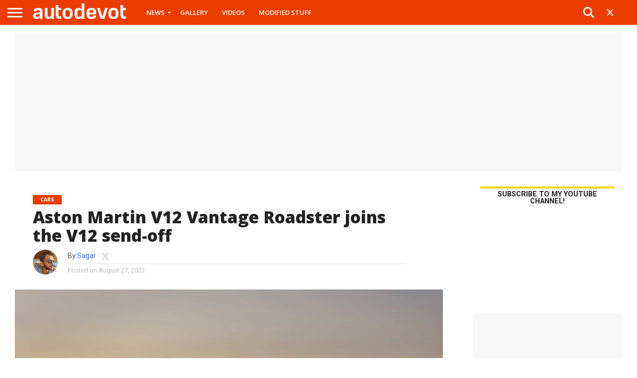

--- FILE ---
content_type: text/html; charset=UTF-8
request_url: https://www.autodevot.com/2022/08/aston-martin-v12-vantage-roadster-joins-v12-send-off/
body_size: 134791
content:
<!DOCTYPE html>
<html lang="en-GB">
<head>
<meta charset="UTF-8" >
<meta name="viewport" id="viewport" content="width=device-width, initial-scale=1.0, maximum-scale=1.0, minimum-scale=1.0, user-scalable=no" />


<link rel="shortcut icon" href="https://www.autodevot.com/wp-content/uploads/2020/05/autodevot-favicon.png" /><link rel="alternate" type="application/rss+xml" title="RSS 2.0" href="https://www.autodevot.com/feed/" />
<link rel="alternate" type="text/xml" title="RSS .92" href="https://www.autodevot.com/feed/rss/" />
<link rel="alternate" type="application/atom+xml" title="Atom 0.3" href="https://www.autodevot.com/feed/atom/" />
<link rel="pingback" href="https://www.autodevot.com/xmlrpc.php" />

<meta property="og:image" content="https://www.autodevot.com/wp-content/uploads/2022/08/Aston-Martin-V12-Vantage-Roadster-1000x600.jpg" />
<meta name="twitter:image" content="https://www.autodevot.com/wp-content/uploads/2022/08/Aston-Martin-V12-Vantage-Roadster-1000x600.jpg" />

<meta property="og:type" content="article" />
<meta property="og:description" content="As you might have noticed, carmakers are bidding goodbyes to their large engines with special editions. The first one to go is, of course, the W16 quad-turbo engine with the Bugatti Mistral. The V12&#8217;s and V10&#8217;s days are numbered too; let&#8217;s see how many more months/years the Huracans and R8s are gonna keep coming. The V8 [&hellip;]" />
<meta name="twitter:card" content="summary">
<meta name="twitter:url" content="https://www.autodevot.com/2022/08/aston-martin-v12-vantage-roadster-joins-v12-send-off/">
<meta name="twitter:title" content="Aston Martin V12 Vantage Roadster joins the V12 send-off">
<meta name="twitter:description" content="As you might have noticed, carmakers are bidding goodbyes to their large engines with special editions. The first one to go is, of course, the W16 quad-turbo engine with the Bugatti Mistral. The V12&#8217;s and V10&#8217;s days are numbered too; let&#8217;s see how many more months/years the Huracans and R8s are gonna keep coming. The V8 [&hellip;]">


<meta name='robots' content='index, follow, max-image-preview:large, max-snippet:-1, max-video-preview:-1' />

	<!-- This site is optimized with the Yoast SEO plugin v26.6 - https://yoast.com/wordpress/plugins/seo/ -->
	<title>Aston Martin V12 Vantage Roadster joins the V12 send-off - Autodevot</title>
	<link rel="canonical" href="https://www.autodevot.com/2022/08/aston-martin-v12-vantage-roadster-joins-v12-send-off/" />
	<meta property="og:locale" content="en_GB" />
	<meta property="og:type" content="article" />
	<meta property="og:title" content="Aston Martin V12 Vantage Roadster joins the V12 send-off - Autodevot" />
	<meta property="og:description" content="As you might have noticed, carmakers are bidding goodbyes to their large engines with special editions. The first one to go is, of course, the W16 quad-turbo engine with the Bugatti Mistral. The V12&#8217;s and V10&#8217;s days are numbered too; let&#8217;s see how many more months/years the Huracans and R8s are gonna keep coming. The V8 [&hellip;]" />
	<meta property="og:url" content="https://www.autodevot.com/2022/08/aston-martin-v12-vantage-roadster-joins-v12-send-off/" />
	<meta property="og:site_name" content="Autodevot" />
	<meta property="article:published_time" content="2022-08-27T11:27:53+00:00" />
	<meta property="og:image" content="https://www.autodevot.com/wp-content/uploads/2022/08/Aston-Martin-V12-Vantage-Roadster.jpg" />
	<meta property="og:image:width" content="1280" />
	<meta property="og:image:height" content="720" />
	<meta property="og:image:type" content="image/jpeg" />
	<meta name="author" content="Sagar" />
	<meta name="twitter:card" content="summary_large_image" />
	<meta name="twitter:creator" content="@https://twitter.com/autodevot" />
	<meta name="twitter:label1" content="Written by" />
	<meta name="twitter:data1" content="Sagar" />
	<meta name="twitter:label2" content="Estimated reading time" />
	<meta name="twitter:data2" content="1 minute" />
	<script type="application/ld+json" class="yoast-schema-graph">{"@context":"https://schema.org","@graph":[{"@type":"WebPage","@id":"https://www.autodevot.com/2022/08/aston-martin-v12-vantage-roadster-joins-v12-send-off/","url":"https://www.autodevot.com/2022/08/aston-martin-v12-vantage-roadster-joins-v12-send-off/","name":"Aston Martin V12 Vantage Roadster joins the V12 send-off - Autodevot","isPartOf":{"@id":"https://www.autodevot.com/#website"},"primaryImageOfPage":{"@id":"https://www.autodevot.com/2022/08/aston-martin-v12-vantage-roadster-joins-v12-send-off/#primaryimage"},"image":{"@id":"https://www.autodevot.com/2022/08/aston-martin-v12-vantage-roadster-joins-v12-send-off/#primaryimage"},"thumbnailUrl":"https://www.autodevot.com/wp-content/uploads/2022/08/Aston-Martin-V12-Vantage-Roadster.jpg","datePublished":"2022-08-27T11:27:53+00:00","author":{"@id":"https://www.autodevot.com/#/schema/person/0ad4fb9914c6dacdd64cc62dd72e5740"},"breadcrumb":{"@id":"https://www.autodevot.com/2022/08/aston-martin-v12-vantage-roadster-joins-v12-send-off/#breadcrumb"},"inLanguage":"en-GB","potentialAction":[{"@type":"ReadAction","target":["https://www.autodevot.com/2022/08/aston-martin-v12-vantage-roadster-joins-v12-send-off/"]}]},{"@type":"ImageObject","inLanguage":"en-GB","@id":"https://www.autodevot.com/2022/08/aston-martin-v12-vantage-roadster-joins-v12-send-off/#primaryimage","url":"https://www.autodevot.com/wp-content/uploads/2022/08/Aston-Martin-V12-Vantage-Roadster.jpg","contentUrl":"https://www.autodevot.com/wp-content/uploads/2022/08/Aston-Martin-V12-Vantage-Roadster.jpg","width":1280,"height":720},{"@type":"BreadcrumbList","@id":"https://www.autodevot.com/2022/08/aston-martin-v12-vantage-roadster-joins-v12-send-off/#breadcrumb","itemListElement":[{"@type":"ListItem","position":1,"name":"Home","item":"https://www.autodevot.com/"},{"@type":"ListItem","position":2,"name":"Aston Martin V12 Vantage Roadster joins the V12 send-off"}]},{"@type":"WebSite","@id":"https://www.autodevot.com/#website","url":"https://www.autodevot.com/","name":"Autodevot","description":"Car and Bike News | Videos and Reviews","potentialAction":[{"@type":"SearchAction","target":{"@type":"EntryPoint","urlTemplate":"https://www.autodevot.com/?s={search_term_string}"},"query-input":{"@type":"PropertyValueSpecification","valueRequired":true,"valueName":"search_term_string"}}],"inLanguage":"en-GB"},{"@type":"Person","@id":"https://www.autodevot.com/#/schema/person/0ad4fb9914c6dacdd64cc62dd72e5740","name":"Sagar","image":{"@type":"ImageObject","inLanguage":"en-GB","@id":"https://www.autodevot.com/#/schema/person/image/","url":"https://secure.gravatar.com/avatar/ded6a09a442abba3ca9bf1ed08d0c7327773c5de7b2c655b0728b2895b0b40bb?s=96&d=mm&r=g","contentUrl":"https://secure.gravatar.com/avatar/ded6a09a442abba3ca9bf1ed08d0c7327773c5de7b2c655b0728b2895b0b40bb?s=96&d=mm&r=g","caption":"Sagar"},"description":"Hi there! I'm Sagar. I mostly talk cars, coffee and chocolates, and sometimes about △X△P ≥ h/4π. Not necessarily in that order.","sameAs":["https://instagram.com/autodevot","https://x.com/https://twitter.com/autodevot"],"url":"https://www.autodevot.com/author/sagar/"}]}</script>
	<!-- / Yoast SEO plugin. -->


<link rel='dns-prefetch' href='//fonts.googleapis.com' />
<link rel="alternate" type="application/rss+xml" title="Autodevot &raquo; Feed" href="https://www.autodevot.com/feed/" />
<link rel="alternate" type="application/rss+xml" title="Autodevot &raquo; Comments Feed" href="https://www.autodevot.com/comments/feed/" />
<link rel="alternate" type="application/rss+xml" title="Autodevot &raquo; Aston Martin V12 Vantage Roadster joins the V12 send-off Comments Feed" href="https://www.autodevot.com/2022/08/aston-martin-v12-vantage-roadster-joins-v12-send-off/feed/" />
<link rel="alternate" title="oEmbed (JSON)" type="application/json+oembed" href="https://www.autodevot.com/wp-json/oembed/1.0/embed?url=https%3A%2F%2Fwww.autodevot.com%2F2022%2F08%2Faston-martin-v12-vantage-roadster-joins-v12-send-off%2F" />
<link rel="alternate" title="oEmbed (XML)" type="text/xml+oembed" href="https://www.autodevot.com/wp-json/oembed/1.0/embed?url=https%3A%2F%2Fwww.autodevot.com%2F2022%2F08%2Faston-martin-v12-vantage-roadster-joins-v12-send-off%2F&#038;format=xml" />
<style id='wp-img-auto-sizes-contain-inline-css' type='text/css'>
img:is([sizes=auto i],[sizes^="auto," i]){contain-intrinsic-size:3000px 1500px}
/*# sourceURL=wp-img-auto-sizes-contain-inline-css */
</style>
<style id='wp-emoji-styles-inline-css' type='text/css'>

	img.wp-smiley, img.emoji {
		display: inline !important;
		border: none !important;
		box-shadow: none !important;
		height: 1em !important;
		width: 1em !important;
		margin: 0 0.07em !important;
		vertical-align: -0.1em !important;
		background: none !important;
		padding: 0 !important;
	}
/*# sourceURL=wp-emoji-styles-inline-css */
</style>
<style id='wp-block-library-inline-css' type='text/css'>
:root{--wp-block-synced-color:#7a00df;--wp-block-synced-color--rgb:122,0,223;--wp-bound-block-color:var(--wp-block-synced-color);--wp-editor-canvas-background:#ddd;--wp-admin-theme-color:#007cba;--wp-admin-theme-color--rgb:0,124,186;--wp-admin-theme-color-darker-10:#006ba1;--wp-admin-theme-color-darker-10--rgb:0,107,160.5;--wp-admin-theme-color-darker-20:#005a87;--wp-admin-theme-color-darker-20--rgb:0,90,135;--wp-admin-border-width-focus:2px}@media (min-resolution:192dpi){:root{--wp-admin-border-width-focus:1.5px}}.wp-element-button{cursor:pointer}:root .has-very-light-gray-background-color{background-color:#eee}:root .has-very-dark-gray-background-color{background-color:#313131}:root .has-very-light-gray-color{color:#eee}:root .has-very-dark-gray-color{color:#313131}:root .has-vivid-green-cyan-to-vivid-cyan-blue-gradient-background{background:linear-gradient(135deg,#00d084,#0693e3)}:root .has-purple-crush-gradient-background{background:linear-gradient(135deg,#34e2e4,#4721fb 50%,#ab1dfe)}:root .has-hazy-dawn-gradient-background{background:linear-gradient(135deg,#faaca8,#dad0ec)}:root .has-subdued-olive-gradient-background{background:linear-gradient(135deg,#fafae1,#67a671)}:root .has-atomic-cream-gradient-background{background:linear-gradient(135deg,#fdd79a,#004a59)}:root .has-nightshade-gradient-background{background:linear-gradient(135deg,#330968,#31cdcf)}:root .has-midnight-gradient-background{background:linear-gradient(135deg,#020381,#2874fc)}:root{--wp--preset--font-size--normal:16px;--wp--preset--font-size--huge:42px}.has-regular-font-size{font-size:1em}.has-larger-font-size{font-size:2.625em}.has-normal-font-size{font-size:var(--wp--preset--font-size--normal)}.has-huge-font-size{font-size:var(--wp--preset--font-size--huge)}.has-text-align-center{text-align:center}.has-text-align-left{text-align:left}.has-text-align-right{text-align:right}.has-fit-text{white-space:nowrap!important}#end-resizable-editor-section{display:none}.aligncenter{clear:both}.items-justified-left{justify-content:flex-start}.items-justified-center{justify-content:center}.items-justified-right{justify-content:flex-end}.items-justified-space-between{justify-content:space-between}.screen-reader-text{border:0;clip-path:inset(50%);height:1px;margin:-1px;overflow:hidden;padding:0;position:absolute;width:1px;word-wrap:normal!important}.screen-reader-text:focus{background-color:#ddd;clip-path:none;color:#444;display:block;font-size:1em;height:auto;left:5px;line-height:normal;padding:15px 23px 14px;text-decoration:none;top:5px;width:auto;z-index:100000}html :where(.has-border-color){border-style:solid}html :where([style*=border-top-color]){border-top-style:solid}html :where([style*=border-right-color]){border-right-style:solid}html :where([style*=border-bottom-color]){border-bottom-style:solid}html :where([style*=border-left-color]){border-left-style:solid}html :where([style*=border-width]){border-style:solid}html :where([style*=border-top-width]){border-top-style:solid}html :where([style*=border-right-width]){border-right-style:solid}html :where([style*=border-bottom-width]){border-bottom-style:solid}html :where([style*=border-left-width]){border-left-style:solid}html :where(img[class*=wp-image-]){height:auto;max-width:100%}:where(figure){margin:0 0 1em}html :where(.is-position-sticky){--wp-admin--admin-bar--position-offset:var(--wp-admin--admin-bar--height,0px)}@media screen and (max-width:600px){html :where(.is-position-sticky){--wp-admin--admin-bar--position-offset:0px}}

/*# sourceURL=wp-block-library-inline-css */
</style><style id='global-styles-inline-css' type='text/css'>
:root{--wp--preset--aspect-ratio--square: 1;--wp--preset--aspect-ratio--4-3: 4/3;--wp--preset--aspect-ratio--3-4: 3/4;--wp--preset--aspect-ratio--3-2: 3/2;--wp--preset--aspect-ratio--2-3: 2/3;--wp--preset--aspect-ratio--16-9: 16/9;--wp--preset--aspect-ratio--9-16: 9/16;--wp--preset--color--black: #000000;--wp--preset--color--cyan-bluish-gray: #abb8c3;--wp--preset--color--white: #ffffff;--wp--preset--color--pale-pink: #f78da7;--wp--preset--color--vivid-red: #cf2e2e;--wp--preset--color--luminous-vivid-orange: #ff6900;--wp--preset--color--luminous-vivid-amber: #fcb900;--wp--preset--color--light-green-cyan: #7bdcb5;--wp--preset--color--vivid-green-cyan: #00d084;--wp--preset--color--pale-cyan-blue: #8ed1fc;--wp--preset--color--vivid-cyan-blue: #0693e3;--wp--preset--color--vivid-purple: #9b51e0;--wp--preset--gradient--vivid-cyan-blue-to-vivid-purple: linear-gradient(135deg,rgb(6,147,227) 0%,rgb(155,81,224) 100%);--wp--preset--gradient--light-green-cyan-to-vivid-green-cyan: linear-gradient(135deg,rgb(122,220,180) 0%,rgb(0,208,130) 100%);--wp--preset--gradient--luminous-vivid-amber-to-luminous-vivid-orange: linear-gradient(135deg,rgb(252,185,0) 0%,rgb(255,105,0) 100%);--wp--preset--gradient--luminous-vivid-orange-to-vivid-red: linear-gradient(135deg,rgb(255,105,0) 0%,rgb(207,46,46) 100%);--wp--preset--gradient--very-light-gray-to-cyan-bluish-gray: linear-gradient(135deg,rgb(238,238,238) 0%,rgb(169,184,195) 100%);--wp--preset--gradient--cool-to-warm-spectrum: linear-gradient(135deg,rgb(74,234,220) 0%,rgb(151,120,209) 20%,rgb(207,42,186) 40%,rgb(238,44,130) 60%,rgb(251,105,98) 80%,rgb(254,248,76) 100%);--wp--preset--gradient--blush-light-purple: linear-gradient(135deg,rgb(255,206,236) 0%,rgb(152,150,240) 100%);--wp--preset--gradient--blush-bordeaux: linear-gradient(135deg,rgb(254,205,165) 0%,rgb(254,45,45) 50%,rgb(107,0,62) 100%);--wp--preset--gradient--luminous-dusk: linear-gradient(135deg,rgb(255,203,112) 0%,rgb(199,81,192) 50%,rgb(65,88,208) 100%);--wp--preset--gradient--pale-ocean: linear-gradient(135deg,rgb(255,245,203) 0%,rgb(182,227,212) 50%,rgb(51,167,181) 100%);--wp--preset--gradient--electric-grass: linear-gradient(135deg,rgb(202,248,128) 0%,rgb(113,206,126) 100%);--wp--preset--gradient--midnight: linear-gradient(135deg,rgb(2,3,129) 0%,rgb(40,116,252) 100%);--wp--preset--font-size--small: 13px;--wp--preset--font-size--medium: 20px;--wp--preset--font-size--large: 36px;--wp--preset--font-size--x-large: 42px;--wp--preset--spacing--20: 0.44rem;--wp--preset--spacing--30: 0.67rem;--wp--preset--spacing--40: 1rem;--wp--preset--spacing--50: 1.5rem;--wp--preset--spacing--60: 2.25rem;--wp--preset--spacing--70: 3.38rem;--wp--preset--spacing--80: 5.06rem;--wp--preset--shadow--natural: 6px 6px 9px rgba(0, 0, 0, 0.2);--wp--preset--shadow--deep: 12px 12px 50px rgba(0, 0, 0, 0.4);--wp--preset--shadow--sharp: 6px 6px 0px rgba(0, 0, 0, 0.2);--wp--preset--shadow--outlined: 6px 6px 0px -3px rgb(255, 255, 255), 6px 6px rgb(0, 0, 0);--wp--preset--shadow--crisp: 6px 6px 0px rgb(0, 0, 0);}:where(.is-layout-flex){gap: 0.5em;}:where(.is-layout-grid){gap: 0.5em;}body .is-layout-flex{display: flex;}.is-layout-flex{flex-wrap: wrap;align-items: center;}.is-layout-flex > :is(*, div){margin: 0;}body .is-layout-grid{display: grid;}.is-layout-grid > :is(*, div){margin: 0;}:where(.wp-block-columns.is-layout-flex){gap: 2em;}:where(.wp-block-columns.is-layout-grid){gap: 2em;}:where(.wp-block-post-template.is-layout-flex){gap: 1.25em;}:where(.wp-block-post-template.is-layout-grid){gap: 1.25em;}.has-black-color{color: var(--wp--preset--color--black) !important;}.has-cyan-bluish-gray-color{color: var(--wp--preset--color--cyan-bluish-gray) !important;}.has-white-color{color: var(--wp--preset--color--white) !important;}.has-pale-pink-color{color: var(--wp--preset--color--pale-pink) !important;}.has-vivid-red-color{color: var(--wp--preset--color--vivid-red) !important;}.has-luminous-vivid-orange-color{color: var(--wp--preset--color--luminous-vivid-orange) !important;}.has-luminous-vivid-amber-color{color: var(--wp--preset--color--luminous-vivid-amber) !important;}.has-light-green-cyan-color{color: var(--wp--preset--color--light-green-cyan) !important;}.has-vivid-green-cyan-color{color: var(--wp--preset--color--vivid-green-cyan) !important;}.has-pale-cyan-blue-color{color: var(--wp--preset--color--pale-cyan-blue) !important;}.has-vivid-cyan-blue-color{color: var(--wp--preset--color--vivid-cyan-blue) !important;}.has-vivid-purple-color{color: var(--wp--preset--color--vivid-purple) !important;}.has-black-background-color{background-color: var(--wp--preset--color--black) !important;}.has-cyan-bluish-gray-background-color{background-color: var(--wp--preset--color--cyan-bluish-gray) !important;}.has-white-background-color{background-color: var(--wp--preset--color--white) !important;}.has-pale-pink-background-color{background-color: var(--wp--preset--color--pale-pink) !important;}.has-vivid-red-background-color{background-color: var(--wp--preset--color--vivid-red) !important;}.has-luminous-vivid-orange-background-color{background-color: var(--wp--preset--color--luminous-vivid-orange) !important;}.has-luminous-vivid-amber-background-color{background-color: var(--wp--preset--color--luminous-vivid-amber) !important;}.has-light-green-cyan-background-color{background-color: var(--wp--preset--color--light-green-cyan) !important;}.has-vivid-green-cyan-background-color{background-color: var(--wp--preset--color--vivid-green-cyan) !important;}.has-pale-cyan-blue-background-color{background-color: var(--wp--preset--color--pale-cyan-blue) !important;}.has-vivid-cyan-blue-background-color{background-color: var(--wp--preset--color--vivid-cyan-blue) !important;}.has-vivid-purple-background-color{background-color: var(--wp--preset--color--vivid-purple) !important;}.has-black-border-color{border-color: var(--wp--preset--color--black) !important;}.has-cyan-bluish-gray-border-color{border-color: var(--wp--preset--color--cyan-bluish-gray) !important;}.has-white-border-color{border-color: var(--wp--preset--color--white) !important;}.has-pale-pink-border-color{border-color: var(--wp--preset--color--pale-pink) !important;}.has-vivid-red-border-color{border-color: var(--wp--preset--color--vivid-red) !important;}.has-luminous-vivid-orange-border-color{border-color: var(--wp--preset--color--luminous-vivid-orange) !important;}.has-luminous-vivid-amber-border-color{border-color: var(--wp--preset--color--luminous-vivid-amber) !important;}.has-light-green-cyan-border-color{border-color: var(--wp--preset--color--light-green-cyan) !important;}.has-vivid-green-cyan-border-color{border-color: var(--wp--preset--color--vivid-green-cyan) !important;}.has-pale-cyan-blue-border-color{border-color: var(--wp--preset--color--pale-cyan-blue) !important;}.has-vivid-cyan-blue-border-color{border-color: var(--wp--preset--color--vivid-cyan-blue) !important;}.has-vivid-purple-border-color{border-color: var(--wp--preset--color--vivid-purple) !important;}.has-vivid-cyan-blue-to-vivid-purple-gradient-background{background: var(--wp--preset--gradient--vivid-cyan-blue-to-vivid-purple) !important;}.has-light-green-cyan-to-vivid-green-cyan-gradient-background{background: var(--wp--preset--gradient--light-green-cyan-to-vivid-green-cyan) !important;}.has-luminous-vivid-amber-to-luminous-vivid-orange-gradient-background{background: var(--wp--preset--gradient--luminous-vivid-amber-to-luminous-vivid-orange) !important;}.has-luminous-vivid-orange-to-vivid-red-gradient-background{background: var(--wp--preset--gradient--luminous-vivid-orange-to-vivid-red) !important;}.has-very-light-gray-to-cyan-bluish-gray-gradient-background{background: var(--wp--preset--gradient--very-light-gray-to-cyan-bluish-gray) !important;}.has-cool-to-warm-spectrum-gradient-background{background: var(--wp--preset--gradient--cool-to-warm-spectrum) !important;}.has-blush-light-purple-gradient-background{background: var(--wp--preset--gradient--blush-light-purple) !important;}.has-blush-bordeaux-gradient-background{background: var(--wp--preset--gradient--blush-bordeaux) !important;}.has-luminous-dusk-gradient-background{background: var(--wp--preset--gradient--luminous-dusk) !important;}.has-pale-ocean-gradient-background{background: var(--wp--preset--gradient--pale-ocean) !important;}.has-electric-grass-gradient-background{background: var(--wp--preset--gradient--electric-grass) !important;}.has-midnight-gradient-background{background: var(--wp--preset--gradient--midnight) !important;}.has-small-font-size{font-size: var(--wp--preset--font-size--small) !important;}.has-medium-font-size{font-size: var(--wp--preset--font-size--medium) !important;}.has-large-font-size{font-size: var(--wp--preset--font-size--large) !important;}.has-x-large-font-size{font-size: var(--wp--preset--font-size--x-large) !important;}
/*# sourceURL=global-styles-inline-css */
</style>

<style id='classic-theme-styles-inline-css' type='text/css'>
/*! This file is auto-generated */
.wp-block-button__link{color:#fff;background-color:#32373c;border-radius:9999px;box-shadow:none;text-decoration:none;padding:calc(.667em + 2px) calc(1.333em + 2px);font-size:1.125em}.wp-block-file__button{background:#32373c;color:#fff;text-decoration:none}
/*# sourceURL=/wp-includes/css/classic-themes.min.css */
</style>
<link rel='stylesheet' id='mvp-reset-css' href='https://www.autodevot.com/wp-content/themes/autodevot_2026/css/reset.css?ver=6.9' type='text/css' media='all' />
<link rel='stylesheet' id='mvp-fontawesome-css' href='https://www.autodevot.com/wp-content/themes/autodevot_2026/font-awesome/css/all.css?ver=6.9' type='text/css' media='all' />
<link rel='stylesheet' id='mvp-style-css' href='https://www.autodevot.com/wp-content/themes/autodevot_2026/style.css?ver=6.9' type='text/css' media='all' />
<link rel='stylesheet' id='mvp-fonts-css' href='//fonts.googleapis.com/css?family=Oswald%3A400%2C700%7CLato%3A400%2C700%7CWork+Sans%3A900%7CMontserrat%3A400%2C700%7COpen+Sans%3A800%7CPlayfair+Display%3A400%2C700%2C900%7CQuicksand%7CRaleway%3A200%2C400%2C700%7CRoboto+Slab%3A400%2C700%7COpen+Sans%3A100%2C200%2C300%2C400%2C500%2C600%2C700%2C800%2C900%7CRoboto%3A100%2C200%2C300%2C400%2C500%2C600%2C700%2C800%2C900%7CRoboto%3A100%2C200%2C300%2C400%2C500%2C600%2C700%2C800%2C900%7CRoboto%3A100%2C200%2C300%2C400%2C500%2C600%2C700%2C800%2C900%7COpen+Sans%3A100%2C200%2C300%2C400%2C500%2C600%2C700%2C800%2C900%26subset%3Dlatin%2Clatin-ext%2Ccyrillic%2Ccyrillic-ext%2Cgreek-ext%2Cgreek%2Cvietnamese' type='text/css' media='all' />
<link rel='stylesheet' id='mvp-media-queries-css' href='https://www.autodevot.com/wp-content/themes/autodevot_2026/css/media-queries.css?ver=6.9' type='text/css' media='all' />
<link rel='stylesheet' id='ari-fancybox-css' href='https://www.autodevot.com/wp-content/plugins/ari-fancy-lightbox/assets/fancybox/jquery.fancybox.min.css?ver=1.4.1' type='text/css' media='all' />
<style id='ari-fancybox-inline-css' type='text/css'>
BODY .fancybox-container{z-index:200000}BODY .fancybox-is-open .fancybox-bg{opacity:0.87}BODY .fancybox-bg {background-color:#0f0f11}BODY .fancybox-thumbs {background-color:#ffffff}
/*# sourceURL=ari-fancybox-inline-css */
</style>
<script type="text/javascript" src="https://www.autodevot.com/wp-includes/js/jquery/jquery.min.js?ver=3.7.1" id="jquery-core-js"></script>
<script type="text/javascript" src="https://www.autodevot.com/wp-includes/js/jquery/jquery-migrate.min.js?ver=3.4.1" id="jquery-migrate-js"></script>
<script type="text/javascript" id="ari-fancybox-js-extra">
/* <![CDATA[ */
var ARI_FANCYBOX = {"lightbox":{"animationDuration":180,"transitionDuration":180,"buttons":["slideShow","fullScreen","close"],"backFocus":false,"trapFocus":false,"thumbs":{"hideOnClose":false},"touch":{"vertical":true,"momentum":true},"lang":"custom","i18n":{"custom":{"PREV":"Previous","NEXT":"Next","PLAY_START":"Start slideshow (P)","PLAY_STOP":"Stop slideshow (P)","FULL_SCREEN":"Full screen (F)","THUMBS":"Thumbnails (G)","CLOSE":"Close (Esc)","ERROR":"The requested content cannot be loaded. \u003Cbr/\u003E Please try again later."}}},"convert":{"images":{"convert":true}},"sanitize":null,"viewers":{"pdfjs":{"url":"https://www.autodevot.com/wp-content/plugins/ari-fancy-lightbox/assets/pdfjs/web/viewer.html"}}};
//# sourceURL=ari-fancybox-js-extra
/* ]]> */
</script>
<script type="text/javascript" src="https://www.autodevot.com/wp-content/plugins/ari-fancy-lightbox/assets/fancybox/jquery.fancybox.min.js?ver=1.4.1" id="ari-fancybox-js"></script>
<link rel="https://api.w.org/" href="https://www.autodevot.com/wp-json/" /><link rel="alternate" title="JSON" type="application/json" href="https://www.autodevot.com/wp-json/wp/v2/posts/59864" /><link rel="EditURI" type="application/rsd+xml" title="RSD" href="https://www.autodevot.com/xmlrpc.php?rsd" />
<meta name="generator" content="WordPress 6.9" />
<link rel='shortlink' href='https://www.autodevot.com/?p=59864' />

		<script type="text/javascript">
			//<![CDATA[
			var show_msg = '';
			if (show_msg !== '0') {
				var options = {view_src: "View Source is disabled!", inspect_elem: "Inspect Element is disabled!", right_click: "Right click is disabled!", copy_cut_paste_content: "Cut/Copy/Paste is disabled!", image_drop: "Image Drag-n-Drop is disabled!" }
			} else {
				var options = '';
			}

         	function nocontextmenu(e) { return false; }
         	document.oncontextmenu = nocontextmenu;
         	document.ondragstart = function() { return false;}

			document.onmousedown = function (event) {
				event = (event || window.event);
				if (event.keyCode === 123) {
					if (show_msg !== '0') {show_toast('inspect_elem');}
					return false;
				}
			}
			document.onkeydown = function (event) {
				event = (event || window.event);
				//alert(event.keyCode);   return false;
				if (event.keyCode === 123 ||
						event.ctrlKey && event.shiftKey && event.keyCode === 73 ||
						event.ctrlKey && event.shiftKey && event.keyCode === 75) {
					if (show_msg !== '0') {show_toast('inspect_elem');}
					return false;
				}
				if (event.ctrlKey && event.keyCode === 85) {
					if (show_msg !== '0') {show_toast('view_src');}
					return false;
				}
			}
			function addMultiEventListener(element, eventNames, listener) {
				var events = eventNames.split(' ');
				for (var i = 0, iLen = events.length; i < iLen; i++) {
					element.addEventListener(events[i], function (e) {
						e.preventDefault();
						if (show_msg !== '0') {
							show_toast(listener);
						}
					});
				}
			}
			addMultiEventListener(document, 'contextmenu', 'right_click');
			addMultiEventListener(document, 'cut copy paste print', 'copy_cut_paste_content');
			addMultiEventListener(document, 'drag drop', 'image_drop');
			function show_toast(text) {
				var x = document.getElementById("amm_drcfw_toast_msg");
				x.innerHTML = eval('options.' + text);
				x.className = "show";
				setTimeout(function () {
					x.className = x.className.replace("show", "")
				}, 3000);
			}
		//]]>
		</script>
		<style type="text/css">body * :not(input):not(textarea){user-select:none !important; -webkit-touch-callout: none !important;  -webkit-user-select: none !important; -moz-user-select:none !important; -khtml-user-select:none !important; -ms-user-select: none !important;}#amm_drcfw_toast_msg{visibility:hidden;min-width:250px;margin-left:-125px;background-color:#333;color:#fff;text-align:center;border-radius:2px;padding:16px;position:fixed;z-index:999;left:50%;bottom:30px;font-size:17px}#amm_drcfw_toast_msg.show{visibility:visible;-webkit-animation:fadein .5s,fadeout .5s 2.5s;animation:fadein .5s,fadeout .5s 2.5s}@-webkit-keyframes fadein{from{bottom:0;opacity:0}to{bottom:30px;opacity:1}}@keyframes fadein{from{bottom:0;opacity:0}to{bottom:30px;opacity:1}}@-webkit-keyframes fadeout{from{bottom:30px;opacity:1}to{bottom:0;opacity:0}}@keyframes fadeout{from{bottom:30px;opacity:1}to{bottom:0;opacity:0}}</style>
		
<style type='text/css'>

#wallpaper {
	background: url() no-repeat 50% 0;
	}
body,
.blog-widget-text p,
.feat-widget-text p,
.post-info-right,
span.post-excerpt,
span.feat-caption,
span.soc-count-text,
#content-main p,
#commentspopup .comments-pop,
.archive-list-text p,
.author-box-bot p,
#post-404 p,
.foot-widget,
#home-feat-text p,
.feat-top2-left-text p,
.feat-wide1-text p,
.feat-wide4-text p,
#content-main table,
.foot-copy p,
.video-main-text p {
	font-family: 'Roboto', sans-serif;
	}

a,
a:visited,
.post-info-name a {
	color: #2a75f2;
	}

a:hover {
	color: #999999;
	}

.fly-but-wrap,
span.feat-cat,
span.post-head-cat,
.prev-next-text a,
.prev-next-text a:visited,
.prev-next-text a:hover {
	background: #eb0254;
	}

.fly-but-wrap {
	background: #eb3d00;
	}

.fly-but-wrap span {
	background: #ffffff;
	}

.woocommerce .star-rating span:before {
	color: #eb0254;
	}

.woocommerce .widget_price_filter .ui-slider .ui-slider-range,
.woocommerce .widget_price_filter .ui-slider .ui-slider-handle {
	background-color: #eb0254;
	}

.woocommerce span.onsale,
.woocommerce #respond input#submit.alt,
.woocommerce a.button.alt,
.woocommerce button.button.alt,
.woocommerce input.button.alt,
.woocommerce #respond input#submit.alt:hover,
.woocommerce a.button.alt:hover,
.woocommerce button.button.alt:hover,
.woocommerce input.button.alt:hover {
	background-color: #eb0254;
	}

span.post-header {
	border-top: 4px solid #eb0254;
	}

#main-nav-wrap,
nav.main-menu-wrap,
.nav-logo,
.nav-right-wrap,
.nav-menu-out,
.nav-logo-out,
#head-main-top {
	-webkit-backface-visibility: hidden;
	background: #eb3d00;
	}

nav.main-menu-wrap ul li a,
.nav-menu-out:hover ul li:hover a,
.nav-menu-out:hover span.nav-search-but:hover i,
.nav-menu-out:hover span.nav-soc-but:hover i,
span.nav-search-but i,
span.nav-soc-but i {
	color: #ffffff;
	}

.nav-menu-out:hover li.menu-item-has-children:hover a:after,
nav.main-menu-wrap ul li.menu-item-has-children a:after {
	border-color: #ffffff transparent transparent transparent;
	}

.nav-menu-out:hover ul li a,
.nav-menu-out:hover span.nav-search-but i,
.nav-menu-out:hover span.nav-soc-but i {
	color: #fdacc8;
	}

.nav-menu-out:hover li.menu-item-has-children a:after {
	border-color: #fdacc8 transparent transparent transparent;
	}

.nav-menu-out:hover ul li ul.mega-list li a,
.side-list-text p,
.row-widget-text p,
.blog-widget-text h2,
.feat-widget-text h2,
.archive-list-text h2,
h2.author-list-head a,
.mvp-related-text a {
	color: #222222;
	}

ul.mega-list li:hover a,
ul.side-list li:hover .side-list-text p,
ul.row-widget-list li:hover .row-widget-text p,
ul.blog-widget-list li:hover .blog-widget-text h2,
.feat-widget-wrap:hover .feat-widget-text h2,
ul.archive-list li:hover .archive-list-text h2,
ul.archive-col-list li:hover .archive-list-text h2,
h2.author-list-head a:hover,
.mvp-related-posts ul li:hover .mvp-related-text a {
	color: #999999 !important;
	}

span.more-posts-text,
a.inf-more-but,
#comments-button a,
#comments-button span.comment-but-text {
	border: 1px solid #2a75f2;
	}

span.more-posts-text,
a.inf-more-but,
#comments-button a,
#comments-button span.comment-but-text {
	color: #2a75f2 !important;
	}

#comments-button a:hover,
#comments-button span.comment-but-text:hover,
a.inf-more-but:hover,
span.more-posts-text:hover {
	background: #2a75f2;
	}

nav.main-menu-wrap ul li a,
ul.col-tabs li a,
nav.fly-nav-menu ul li a,
.foot-menu .menu li a {
	font-family: 'Open Sans', sans-serif;
	}

.feat-top2-right-text h2,
.side-list-text p,
.side-full-text p,
.row-widget-text p,
.feat-widget-text h2,
.blog-widget-text h2,
.prev-next-text a,
.prev-next-text a:visited,
.prev-next-text a:hover,
span.post-header,
.archive-list-text h2,
#woo-content h1.page-title,
.woocommerce div.product .product_title,
.woocommerce ul.products li.product h3,
.video-main-text h2,
.mvp-related-text a {
	font-family: 'Roboto', sans-serif;
	}

.feat-wide-sub-text h2,
#home-feat-text h2,
.feat-top2-left-text h2,
.feat-wide1-text h2,
.feat-wide4-text h2,
.feat-wide5-text h2,
h1.post-title,
#content-main h1.post-title,
#post-404 h1,
h1.post-title-wide,
#content-main blockquote p,
#commentspopup #content-main h1 {
	font-family: 'Open Sans', sans-serif;
	}

h3.home-feat-title,
h3.side-list-title,
#infscr-loading,
.score-nav-menu select,
h1.cat-head,
h1.arch-head,
h2.author-list-head,
h3.foot-head,
.woocommerce ul.product_list_widget span.product-title,
.woocommerce ul.product_list_widget li a,
.woocommerce #reviews #comments ol.commentlist li .comment-text p.meta,
.woocommerce .related h2,
.woocommerce div.product .woocommerce-tabs .panel h2,
.woocommerce div.product .product_title,
#content-main h1,
#content-main h2,
#content-main h3,
#content-main h4,
#content-main h5,
#content-main h6 {
	font-family: 'Roboto', sans-serif;
	}

</style>
	
<style type="text/css">


.post-cont-out,
.post-cont-in {
	margin-right: 0;
	}

.nav-links {
	display: none;
	}







	

</style>

<link rel="pingback" href="https://www.autodevot.com/xmlrpc.php">
<meta name="google-site-verification" content="5nskYiAE3WJh0l-WRWtg7IrIwZ1gskHA1unnNzmtSkU" />
<meta name="keywords" itemprop="keywords" content="auto news, car news, auto news India, car news India, car reviews India">    
<script>
  (function(i,s,o,g,r,a,m){i['GoogleAnalyticsObject']=r;i[r]=i[r]||function(){
  (i[r].q=i[r].q||[]).push(arguments)},i[r].l=1*new Date();a=s.createElement(o),
  m=s.getElementsByTagName(o)[0];a.async=1;a.src=g;m.parentNode.insertBefore(a,m)
  })(window,document,'script','//www.google-analytics.com/analytics.js','ga');

  ga('create', 'UA-69159828-1', 'auto');
  ga('send', 'pageview');
</script>    
    
</head>

<body class="wp-singular post-template-default single single-post postid-59864 single-format-standard wp-embed-responsive wp-theme-autodevot_2026">
	<div id="site" class="left relative">
		<div id="site-wrap" class="left relative">
						<div id="fly-wrap">
	<div class="fly-wrap-out">
		<div class="fly-side-wrap">
			<ul class="fly-bottom-soc left relative">
													<li class="twit-soc">
						<a href="https://twitter.com/autodevot" target="_blank">
						<i class="fa-brands fa-square-x-twitter"></i>
						</a>
					</li>
																	<li class="inst-soc">
						<a href="https://instagram.com/autodevot/" target="_blank">
						<i class="fa-brands fa-square-instagram"></i>
						</a>
					</li>
													<li class="yt-soc">
						<a href="https://www.youtube.com/channel/UCZaNcQNl1Jqe2TSZ2xq-yrw" target="_blank">
						<i class="fa-brands fa-square-youtube"></i>
						</a>
					</li>
													<li class="link-soc">
						<a href="https://in.linkedin.com/company/autodevot" target="_blank">
						<i class="fa-brands fa-linkedin"></i>
						</a>
					</li>
													<li class="tum-soc">
						<a href="http://autodevot.tumblr.com" target="_blank">
						<i class="fa-brands fa-square-tumblr"></i>
						</a>
					</li>
													<li class="rss-soc">
						<a href="https://www.autodevot.com/feed/rss/" target="_blank">
						<i class="fa fa-rss fa-2"></i>
						</a>
					</li>
							</ul>
		</div><!--fly-side-wrap-->
		<div class="fly-wrap-in">
			<div id="fly-menu-wrap">
				<nav class="fly-nav-menu left relative">
					<div class="menu-fly-out-container"><ul id="menu-fly-out" class="menu"><li id="menu-item-5950" class="menu-item menu-item-type-custom menu-item-object-custom menu-item-has-children menu-item-5950"><a href="#">News</a>
<ul class="sub-menu">
	<li id="menu-item-40638" class="menu-item menu-item-type-post_type menu-item-object-page menu-item-40638"><a href="https://www.autodevot.com/latest-car-and-bike-news/">All Latest Posts</a></li>
	<li id="menu-item-5952" class="menu-item menu-item-type-taxonomy menu-item-object-category current-post-ancestor current-menu-parent current-post-parent menu-item-5952"><a href="https://www.autodevot.com/category/cars/">Cars</a></li>
	<li id="menu-item-5951" class="menu-item menu-item-type-taxonomy menu-item-object-category menu-item-5951"><a href="https://www.autodevot.com/category/bikes-two-wheelers/">Bikes/Two-Wheelers</a></li>
	<li id="menu-item-34942" class="menu-item menu-item-type-taxonomy menu-item-object-category menu-item-34942"><a href="https://www.autodevot.com/category/vans/">Vans</a></li>
	<li id="menu-item-34943" class="menu-item menu-item-type-taxonomy menu-item-object-category menu-item-34943"><a href="https://www.autodevot.com/category/trucks/">Trucks</a></li>
	<li id="menu-item-5962" class="menu-item menu-item-type-taxonomy menu-item-object-category menu-item-5962"><a href="https://www.autodevot.com/category/commercial-vehicles/">Commercial Vehicles</a></li>
	<li id="menu-item-5953" class="menu-item menu-item-type-taxonomy menu-item-object-category menu-item-5953"><a href="https://www.autodevot.com/category/industry-official/">Industry/Official</a></li>
	<li id="menu-item-11726" class="menu-item menu-item-type-taxonomy menu-item-object-category menu-item-11726"><a href="https://www.autodevot.com/category/technology/">Technology</a></li>
	<li id="menu-item-5963" class="menu-item menu-item-type-taxonomy menu-item-object-category menu-item-5963"><a href="https://www.autodevot.com/category/world/">World</a></li>
	<li id="menu-item-5964" class="menu-item menu-item-type-taxonomy menu-item-object-category menu-item-5964"><a href="https://www.autodevot.com/category/editorial/">Editorial</a></li>
</ul>
</li>
<li id="menu-item-5965" class="menu-item menu-item-type-taxonomy menu-item-object-category menu-item-5965"><a href="https://www.autodevot.com/category/gallery/">Gallery</a></li>
<li id="menu-item-36109" class="menu-item menu-item-type-taxonomy menu-item-object-category menu-item-36109"><a href="https://www.autodevot.com/category/videos/">Videos</a></li>
<li id="menu-item-5324" class="menu-item menu-item-type-taxonomy menu-item-object-category menu-item-5324"><a href="https://www.autodevot.com/category/mods/">Modified Stuff</a></li>
<li id="menu-item-5321" class="menu-item menu-item-type-taxonomy menu-item-object-category menu-item-5321"><a href="https://www.autodevot.com/category/reviews/">Reviews</a></li>
<li id="menu-item-25159" class="menu-item menu-item-type-post_type menu-item-object-page menu-item-25159"><a href="https://www.autodevot.com/about/">About</a></li>
<li id="menu-item-37465" class="menu-item menu-item-type-post_type menu-item-object-page menu-item-37465"><a href="https://www.autodevot.com/how-we-write/">How We Write</a></li>
<li id="menu-item-35907" class="menu-item menu-item-type-post_type menu-item-object-page menu-item-35907"><a href="https://www.autodevot.com/partnership-opportunities/">Partnership Opportunities</a></li>
<li id="menu-item-5326" class="menu-item menu-item-type-post_type menu-item-object-page menu-item-5326"><a href="https://www.autodevot.com/contact-us/">Contact</a></li>
<li id="menu-item-22032" class="menu-item menu-item-type-post_type menu-item-object-page menu-item-22032"><a href="https://www.autodevot.com/devotgear/">DevotGear</a></li>
<li id="menu-item-5327" class="menu-item menu-item-type-post_type menu-item-object-page menu-item-5327"><a href="https://www.autodevot.com/privacy-policy/">Privacy</a></li>
</ul></div>				</nav>
			</div><!--fly-menu-wrap-->
		</div><!--fly-wrap-in-->
	</div><!--fly-wrap-out-->
</div><!--fly-wrap-->			<div id="head-main-wrap" class="left relative">
				<div id="head-main-top" class="left relative">
																														</div><!--head-main-top-->
				<div id="main-nav-wrap">
					<div class="nav-out">
						<div class="nav-in">
							<div id="main-nav-cont" class="left" itemscope itemtype="http://schema.org/Organization">
								<div class="nav-logo-out">
									<div class="nav-left-wrap left relative">
										<div class="fly-but-wrap left relative">
											<span></span>
											<span></span>
											<span></span>
											<span></span>
										</div><!--fly-but-wrap-->
																					<div class="nav-logo left">
																									<a itemprop="url" href="https://www.autodevot.com/"><img itemprop="logo" src="https://www.autodevot.com/wp-content/uploads/2019/11/Autodevot_Logo_white_2019.png" alt="Autodevot" data-rjs="2" /></a>
																																					<h2 class="mvp-logo-title">Autodevot</h2>
																							</div><!--nav-logo-->
																			</div><!--nav-left-wrap-->
									<div class="nav-logo-in">
										<div class="nav-menu-out">
											<div class="nav-menu-in">
												<nav class="main-menu-wrap left">
													<div class="menu-main-menu-container"><ul id="menu-main-menu" class="menu"><li id="menu-item-5949" class="menu-item menu-item-type-custom menu-item-object-custom menu-item-has-children menu-item-5949"><a href="#">News</a>
<ul class="sub-menu">
	<li id="menu-item-40637" class="menu-item menu-item-type-post_type menu-item-object-page menu-item-40637"><a href="https://www.autodevot.com/latest-car-and-bike-news/">All Latest Posts</a></li>
	<li id="menu-item-5946" class="menu-item menu-item-type-taxonomy menu-item-object-category current-post-ancestor current-menu-parent current-post-parent menu-item-5946"><a href="https://www.autodevot.com/category/cars/">Cars</a></li>
	<li id="menu-item-5947" class="menu-item menu-item-type-taxonomy menu-item-object-category menu-item-5947"><a href="https://www.autodevot.com/category/bikes-two-wheelers/">Bikes/Two-Wheelers</a></li>
	<li id="menu-item-34940" class="menu-item menu-item-type-taxonomy menu-item-object-category menu-item-34940"><a href="https://www.autodevot.com/category/vans/">Vans</a></li>
	<li id="menu-item-34941" class="menu-item menu-item-type-taxonomy menu-item-object-category menu-item-34941"><a href="https://www.autodevot.com/category/trucks/">Trucks</a></li>
	<li id="menu-item-5958" class="menu-item menu-item-type-taxonomy menu-item-object-category menu-item-5958"><a href="https://www.autodevot.com/category/commercial-vehicles/">Commercial Vehicles</a></li>
	<li id="menu-item-5948" class="menu-item menu-item-type-taxonomy menu-item-object-category menu-item-5948"><a href="https://www.autodevot.com/category/industry-official/">Industry/Official</a></li>
	<li id="menu-item-11727" class="menu-item menu-item-type-taxonomy menu-item-object-category menu-item-11727"><a href="https://www.autodevot.com/category/technology/">Technology</a></li>
	<li id="menu-item-5959" class="menu-item menu-item-type-taxonomy menu-item-object-category menu-item-5959"><a href="https://www.autodevot.com/category/world/">World</a></li>
	<li id="menu-item-5960" class="menu-item menu-item-type-taxonomy menu-item-object-category menu-item-5960"><a href="https://www.autodevot.com/category/editorial/">Editorial</a></li>
</ul>
</li>
<li id="menu-item-5961" class="menu-item menu-item-type-taxonomy menu-item-object-category menu-item-5961"><a href="https://www.autodevot.com/category/gallery/">Gallery</a></li>
<li id="menu-item-36110" class="menu-item menu-item-type-taxonomy menu-item-object-category menu-item-36110"><a href="https://www.autodevot.com/category/videos/">Videos</a></li>
<li id="menu-item-4626" class="menu-item menu-item-type-taxonomy menu-item-object-category menu-item-4626"><a href="https://www.autodevot.com/category/mods/">Modified Stuff</a></li>
</ul></div>												</nav>
											</div><!--nav-menu-in-->
											<div class="nav-right-wrap relative">
												<div class="nav-search-wrap left relative">
													<span class="nav-search-but left"><i class="fa fa-search fa-2"></i></span>
													<div class="search-fly-wrap">
														<form method="get" id="searchform" action="https://www.autodevot.com/">
	<input type="text" name="s" id="s" value="Type search term and press enter" onfocus='if (this.value == "Type search term and press enter") { this.value = ""; }' onblur='if (this.value == "") { this.value = "Type search term and press enter"; }' />
	<input type="hidden" id="searchsubmit" value="Search" />
</form>													</div><!--search-fly-wrap-->
												</div><!--nav-search-wrap-->
																																					<a href="https://twitter.com/autodevot" target="_blank">
													<span class="nav-soc-but"><i class="fa-brands fa-x-twitter"></i></span>
													</a>
																							</div><!--nav-right-wrap-->
										</div><!--nav-menu-out-->
									</div><!--nav-logo-in-->
								</div><!--nav-logo-out-->
							</div><!--main-nav-cont-->
						</div><!--nav-in-->
					</div><!--nav-out-->
				</div><!--main-nav-wrap-->
			</div><!--head-main-wrap-->
										<div id="body-main-wrap" class="left relative" itemscope itemtype="http://schema.org/NewsArticle">
					<meta itemscope itemprop="mainEntityOfPage"  itemType="https://schema.org/WebPage" itemid="https://www.autodevot.com/2022/08/aston-martin-v12-vantage-roadster-joins-v12-send-off/"/>
																																			<div class="body-main-out relative">
					<div class="body-main-in">
						<div id="body-main-cont" class="left relative">
																			<div id="leader-wrap" class="left relative">
								<script async src="https://pagead2.googlesyndication.com/pagead/js/adsbygoogle.js"></script>
<!-- Horizontal Rectangle -->
<ins class="adsbygoogle"
     style="display:block"
     data-ad-client="ca-pub-3725643415173522"
     data-ad-slot="3469765161"
     data-ad-format="auto"
     data-full-width-responsive="true"></ins>
<script>
     (adsbygoogle = window.adsbygoogle || []).push({});
</script>							</div><!--leader-wrap-->
												<div id="post-main-wrap" class="left relative">
	<div class="post-wrap-out1">
		<div class="post-wrap-in1">
			<div id="post-left-col" class="relative">
									<article id="post-area" class="post-59864 post type-post status-publish format-standard has-post-thumbnail hentry category-cars tag-aston-martin tag-q-by-aston-martin">
													<header id="post-header">
																	<a class="post-cat-link" href="https://www.autodevot.com/category/cars/"><span class="post-head-cat">Cars</span></a>
																<h1 class="post-title entry-title left" itemprop="headline">Aston Martin V12 Vantage Roadster joins the V12 send-off</h1>
																	<div id="post-info-wrap" class="left relative">
										<div class="post-info-out">
											<div class="post-info-img left relative">
												<img alt='' src='https://secure.gravatar.com/avatar/ded6a09a442abba3ca9bf1ed08d0c7327773c5de7b2c655b0728b2895b0b40bb?s=50&#038;d=mm&#038;r=g' srcset='https://secure.gravatar.com/avatar/ded6a09a442abba3ca9bf1ed08d0c7327773c5de7b2c655b0728b2895b0b40bb?s=100&#038;d=mm&#038;r=g 2x' class='avatar avatar-50 photo' height='50' width='50' decoding='async'/>											</div><!--post-info-img-->
											<div class="post-info-in">
												<div class="post-info-right left relative">
													<div class="post-info-name left relative" itemprop="author" itemscope itemtype="https://schema.org/Person">
														<span class="post-info-text">By</span> <span class="author-name vcard fn author" itemprop="name"><a href="https://www.autodevot.com/author/sagar/" title="Posts by Sagar" rel="author">Sagar</a></span> <span class="author-twitter"><a href="https://twitter.com/autodevot" class="twitter-but" target="_blank"><i class="fa-brands fa-x-twitter"></i></a></span> 													</div><!--post-info-name-->
													<div class="post-info-date left relative">
														<span class="post-info-text">Posted on</span> <span class="post-date updated"><time class="post-date updated" itemprop="datePublished" datetime="2022-08-27">August 27, 2022</time></span>
														<meta itemprop="dateModified" content="2022-08-27"/>
													</div><!--post-info-date-->
												</div><!--post-info-right-->
											</div><!--post-info-in-->
										</div><!--post-info-out-->
									</div><!--post-info-wrap-->
															</header><!--post-header-->
						             
                        
																																																			<div id="post-feat-img" class="left relative" itemprop="image" itemscope itemtype="https://schema.org/ImageObject">
												<img width="1280" height="720" src="https://www.autodevot.com/wp-content/uploads/2022/08/Aston-Martin-V12-Vantage-Roadster.jpg" class="attachment- size- wp-post-image" alt="" decoding="async" fetchpriority="high" srcset="https://www.autodevot.com/wp-content/uploads/2022/08/Aston-Martin-V12-Vantage-Roadster.jpg 1280w, https://www.autodevot.com/wp-content/uploads/2022/08/Aston-Martin-V12-Vantage-Roadster-150x84.jpg 150w, https://www.autodevot.com/wp-content/uploads/2022/08/Aston-Martin-V12-Vantage-Roadster-300x169.jpg 300w, https://www.autodevot.com/wp-content/uploads/2022/08/Aston-Martin-V12-Vantage-Roadster-768x432.jpg 768w, https://www.autodevot.com/wp-content/uploads/2022/08/Aston-Martin-V12-Vantage-Roadster-1024x576.jpg 1024w" sizes="(max-width: 1280px) 100vw, 1280px" />																								<meta itemprop="url" content="https://www.autodevot.com/wp-content/uploads/2022/08/Aston-Martin-V12-Vantage-Roadster.jpg">
												<meta itemprop="width" content="1280">
												<meta itemprop="height" content="720">
												<div class="post-feat-text">
																																						</div><!--post-feat-text-->
											</div><!--post-feat-img-->
																																														<div id="content-area" itemprop="articleBody" class="post-59864 post type-post status-publish format-standard has-post-thumbnail hentry category-cars tag-aston-martin tag-q-by-aston-martin">
							<div class="post-cont-out">
								<div class="post-cont-in">
									<div id="content-main" class="left relative">

																															
																											<section class="social-sharing-top">
												<a href="#" onclick="window.open('http://www.facebook.com/sharer.php?u=https://www.autodevot.com/2022/08/aston-martin-v12-vantage-roadster-joins-v12-send-off/&amp;t=Aston Martin V12 Vantage Roadster joins the V12 send-off', 'facebookShare', 'width=626,height=436'); return false;" title="Share on Facebook"><div class="facebook-share"><span class="fb-but1"><i class="fa-brands fa-facebook-f"></i></span><span class="social-text">Share</span></div></a>
												<a href="#" onclick="window.open('http://twitter.com/share?text=Aston Martin V12 Vantage Roadster joins the V12 send-off -&amp;url=https://www.autodevot.com/2022/08/aston-martin-v12-vantage-roadster-joins-v12-send-off/', 'twitterShare', 'width=626,height=436'); return false;" title="Share This Post"><div class="twitter-share"><span class="twitter-but1"><i class="fa-brands fa-x-twitter"></i></span><span class="social-text">Share</span></div></a>
												<a href="whatsapp://send?text=Aston Martin V12 Vantage Roadster joins the V12 send-off https://www.autodevot.com/2022/08/aston-martin-v12-vantage-roadster-joins-v12-send-off/"><div class="whatsapp-share"><span class="whatsapp-but1"><i class="fa fa-whatsapp fa-2"></i></span><span class="social-text">Share</span></div></a>
												<a href="#" onclick="window.open('http://pinterest.com/pin/create/button/?url=https://www.autodevot.com/2022/08/aston-martin-v12-vantage-roadster-joins-v12-send-off/&amp;media=https://www.autodevot.com/wp-content/uploads/2022/08/Aston-Martin-V12-Vantage-Roadster-1000x600.jpg&amp;description=Aston Martin V12 Vantage Roadster joins the V12 send-off', 'pinterestShare', 'width=750,height=350'); return false;" title="Pin This Post"><div class="pinterest-share"><span class="pinterest-but1"><i class="fa-brands fa-pinterest-p"></i></span><span class="social-text">Share</span></div></a>
												<a href="mailto:?subject=Aston Martin V12 Vantage Roadster joins the V12 send-off&amp;BODY=I found this article interesting and thought of sharing it with you. Check it out: https://www.autodevot.com/2022/08/aston-martin-v12-vantage-roadster-joins-v12-send-off/"><div class="email-share"><span class="email-but"><i class="fa fa-envelope fa-2"></i></span><span class="social-text">Email</span></div></a>
																																																					<a href="https://www.autodevot.com/2022/08/aston-martin-v12-vantage-roadster-joins-v12-send-off/#respond"><div class="social-comments comment-click-59864"><i class="fa fa-commenting fa-2"></i><span class="social-text-com">Comments</span></div></a>
																																				</section><!--social-sharing-top-->
										                                        
                                        <div class="in-article-ad hideinmobile">
                                        <center>
                                            <script async src="https://pagead2.googlesyndication.com/pagead/js/adsbygoogle.js"></script>
                                            <ins class="adsbygoogle"
                                                 style="display:block; text-align:center;"
                                                 data-ad-layout="in-article"
                                                 data-ad-format="fluid"
                                                 data-ad-client="ca-pub-3725643415173522"
                                                 data-ad-slot="4149503583">
                                            </ins>
                                            <script>
                                                 (adsbygoogle = window.adsbygoogle || []).push({});
                                            </script>
                                        </center>
                                        </div>

                                        <div class="in-article-ad hideindesktop">
                                        <script async src="//pagead2.googlesyndication.com/pagead/js/adsbygoogle.js"></script>
                                        <!-- In-Article -->
                                        <ins class="adsbygoogle"
                                             style="display:inline-block;width:320px;height:100px"
                                             data-ad-client="ca-pub-3725643415173522"
                                             data-ad-slot="8079813268"></ins>
                                        <script>
                                        (adsbygoogle = window.adsbygoogle || []).push({});
                                        </script>
                                        </div>
                                        
																				<p>As you might have noticed, carmakers are bidding goodbyes to their large engines with special editions. The first one to go is, of course, the W16 quad-turbo engine with the <a href="https://www.autodevot.com/2022/08/bugatti-w16-mistral-special-send-off-brands-beating-heart/" target="_blank">Bugatti Mistral</a>. The V12&#8217;s and V10&#8217;s days are numbered too; let&#8217;s see how many more months/years the Huracans and R8s are gonna keep coming. The V8 is probably gonna stick around for a few more years before the V6 and straight-six engines become the &#8220;ultimate&#8221; when it comes to displacement. The situation is no different at the house of Aston Martin. Earlier this year, the company revealed the <a href="https://www.autodevot.com/2022/03/2022-aston-martin-v12-vantage-debuts-powerful-v12-send-off/" target="_blank">V12 Vantage</a> as a limited edition send-off model. Now though, it&#8217;s time for a roadster version.</p>

		<style type="text/css">
			#gallery-1 {
				margin: auto;
			}
			#gallery-1 .gallery-item {
				float: left;
				margin-top: 10px;
				text-align: center;
				width: 50%;
			}
			#gallery-1 img {
				border: 2px solid #cfcfcf;
			}
			#gallery-1 .gallery-caption {
				margin-left: 0;
			}
			/* see gallery_shortcode() in wp-includes/media.php */
		</style>
		<div id='gallery-1' class='gallery galleryid-59864 gallery-columns-2 gallery-size-large'><dl class='gallery-item'>
			<dt class='gallery-icon landscape'>
				<a href='https://www.autodevot.com/wp-content/uploads/2022/08/Aston-Martin-V12-Vantage-Roadster.jpg'><img decoding="async" width="1000" height="563" src="https://www.autodevot.com/wp-content/uploads/2022/08/Aston-Martin-V12-Vantage-Roadster-1024x576.jpg" class="attachment-large size-large" alt="" srcset="https://www.autodevot.com/wp-content/uploads/2022/08/Aston-Martin-V12-Vantage-Roadster-1024x576.jpg 1024w, https://www.autodevot.com/wp-content/uploads/2022/08/Aston-Martin-V12-Vantage-Roadster-150x84.jpg 150w, https://www.autodevot.com/wp-content/uploads/2022/08/Aston-Martin-V12-Vantage-Roadster-300x169.jpg 300w, https://www.autodevot.com/wp-content/uploads/2022/08/Aston-Martin-V12-Vantage-Roadster-768x432.jpg 768w, https://www.autodevot.com/wp-content/uploads/2022/08/Aston-Martin-V12-Vantage-Roadster.jpg 1280w" sizes="(max-width: 1000px) 100vw, 1000px" /></a>
			</dt></dl><dl class='gallery-item'>
			<dt class='gallery-icon landscape'>
				<a href='https://www.autodevot.com/wp-content/uploads/2022/08/Aston-Martin-V12-Vantage-Roadster_2.jpg'><img loading="lazy" decoding="async" width="1000" height="563" src="https://www.autodevot.com/wp-content/uploads/2022/08/Aston-Martin-V12-Vantage-Roadster_2-1024x576.jpg" class="attachment-large size-large" alt="" srcset="https://www.autodevot.com/wp-content/uploads/2022/08/Aston-Martin-V12-Vantage-Roadster_2-1024x576.jpg 1024w, https://www.autodevot.com/wp-content/uploads/2022/08/Aston-Martin-V12-Vantage-Roadster_2-150x84.jpg 150w, https://www.autodevot.com/wp-content/uploads/2022/08/Aston-Martin-V12-Vantage-Roadster_2-300x169.jpg 300w, https://www.autodevot.com/wp-content/uploads/2022/08/Aston-Martin-V12-Vantage-Roadster_2-768x432.jpg 768w, https://www.autodevot.com/wp-content/uploads/2022/08/Aston-Martin-V12-Vantage-Roadster_2.jpg 1280w" sizes="auto, (max-width: 1000px) 100vw, 1000px" /></a>
			</dt></dl><br style="clear: both" /><dl class='gallery-item'>
			<dt class='gallery-icon landscape'>
				<a href='https://www.autodevot.com/wp-content/uploads/2022/08/Aston-Martin-V12-Vantage-Roadster_4.jpg'><img loading="lazy" decoding="async" width="1000" height="563" src="https://www.autodevot.com/wp-content/uploads/2022/08/Aston-Martin-V12-Vantage-Roadster_4-1024x576.jpg" class="attachment-large size-large" alt="" srcset="https://www.autodevot.com/wp-content/uploads/2022/08/Aston-Martin-V12-Vantage-Roadster_4-1024x576.jpg 1024w, https://www.autodevot.com/wp-content/uploads/2022/08/Aston-Martin-V12-Vantage-Roadster_4-150x84.jpg 150w, https://www.autodevot.com/wp-content/uploads/2022/08/Aston-Martin-V12-Vantage-Roadster_4-300x169.jpg 300w, https://www.autodevot.com/wp-content/uploads/2022/08/Aston-Martin-V12-Vantage-Roadster_4-768x432.jpg 768w, https://www.autodevot.com/wp-content/uploads/2022/08/Aston-Martin-V12-Vantage-Roadster_4.jpg 1280w" sizes="auto, (max-width: 1000px) 100vw, 1000px" /></a>
			</dt></dl><dl class='gallery-item'>
			<dt class='gallery-icon landscape'>
				<a href='https://www.autodevot.com/wp-content/uploads/2022/08/Aston-Martin-V12-Vantage-Roadster_3.jpg'><img loading="lazy" decoding="async" width="1000" height="563" src="https://www.autodevot.com/wp-content/uploads/2022/08/Aston-Martin-V12-Vantage-Roadster_3-1024x576.jpg" class="attachment-large size-large" alt="" srcset="https://www.autodevot.com/wp-content/uploads/2022/08/Aston-Martin-V12-Vantage-Roadster_3-1024x576.jpg 1024w, https://www.autodevot.com/wp-content/uploads/2022/08/Aston-Martin-V12-Vantage-Roadster_3-150x84.jpg 150w, https://www.autodevot.com/wp-content/uploads/2022/08/Aston-Martin-V12-Vantage-Roadster_3-300x169.jpg 300w, https://www.autodevot.com/wp-content/uploads/2022/08/Aston-Martin-V12-Vantage-Roadster_3-768x432.jpg 768w, https://www.autodevot.com/wp-content/uploads/2022/08/Aston-Martin-V12-Vantage-Roadster_3.jpg 1280w" sizes="auto, (max-width: 1000px) 100vw, 1000px" /></a>
			</dt></dl><br style="clear: both" />
		</div>

<p>The V12 Vantage Roadster will be limited to 249 units globally, which are 84 units less than the coupe version, but as you might have guessed, all units are sold out. Deliveries are expected to commence sometime during Q4 2022. But anyway, besides the obvious, another big difference you might have noticed between the two is the lack of a rear wing in the Roadster. But the order holders no need to be disappointed, because if you want it anyway, it is optionally available. Kerb weight of the Roadster is claimed to be up by only 60 kg (132 lbs) to 1,855 kg (4,089.5 lbs), thanks to the roof mechanism and additional stiffness bits required for open-top motoring.</p>

		<style type="text/css">
			#gallery-2 {
				margin: auto;
			}
			#gallery-2 .gallery-item {
				float: left;
				margin-top: 10px;
				text-align: center;
				width: 50%;
			}
			#gallery-2 img {
				border: 2px solid #cfcfcf;
			}
			#gallery-2 .gallery-caption {
				margin-left: 0;
			}
			/* see gallery_shortcode() in wp-includes/media.php */
		</style>
		<div id='gallery-2' class='gallery galleryid-59864 gallery-columns-2 gallery-size-large'><dl class='gallery-item'>
			<dt class='gallery-icon landscape'>
				<a href='https://www.autodevot.com/wp-content/uploads/2022/08/Aston-Martin-V12-Vantage-Roadster_interior_seats.jpg'><img loading="lazy" decoding="async" width="1000" height="563" src="https://www.autodevot.com/wp-content/uploads/2022/08/Aston-Martin-V12-Vantage-Roadster_interior_seats-1024x576.jpg" class="attachment-large size-large" alt="" srcset="https://www.autodevot.com/wp-content/uploads/2022/08/Aston-Martin-V12-Vantage-Roadster_interior_seats-1024x576.jpg 1024w, https://www.autodevot.com/wp-content/uploads/2022/08/Aston-Martin-V12-Vantage-Roadster_interior_seats-150x84.jpg 150w, https://www.autodevot.com/wp-content/uploads/2022/08/Aston-Martin-V12-Vantage-Roadster_interior_seats-300x169.jpg 300w, https://www.autodevot.com/wp-content/uploads/2022/08/Aston-Martin-V12-Vantage-Roadster_interior_seats-768x432.jpg 768w, https://www.autodevot.com/wp-content/uploads/2022/08/Aston-Martin-V12-Vantage-Roadster_interior_seats.jpg 1280w" sizes="auto, (max-width: 1000px) 100vw, 1000px" /></a>
			</dt></dl><dl class='gallery-item'>
			<dt class='gallery-icon landscape'>
				<a href='https://www.autodevot.com/wp-content/uploads/2022/08/Aston-Martin-V12-Vantage-Roadster_interior_centre_console.jpg'><img loading="lazy" decoding="async" width="1000" height="563" src="https://www.autodevot.com/wp-content/uploads/2022/08/Aston-Martin-V12-Vantage-Roadster_interior_centre_console-1024x576.jpg" class="attachment-large size-large" alt="" srcset="https://www.autodevot.com/wp-content/uploads/2022/08/Aston-Martin-V12-Vantage-Roadster_interior_centre_console-1024x576.jpg 1024w, https://www.autodevot.com/wp-content/uploads/2022/08/Aston-Martin-V12-Vantage-Roadster_interior_centre_console-150x84.jpg 150w, https://www.autodevot.com/wp-content/uploads/2022/08/Aston-Martin-V12-Vantage-Roadster_interior_centre_console-300x169.jpg 300w, https://www.autodevot.com/wp-content/uploads/2022/08/Aston-Martin-V12-Vantage-Roadster_interior_centre_console-768x432.jpg 768w, https://www.autodevot.com/wp-content/uploads/2022/08/Aston-Martin-V12-Vantage-Roadster_interior_centre_console.jpg 1280w" sizes="auto, (max-width: 1000px) 100vw, 1000px" /></a>
			</dt></dl><br style="clear: both" />
		</div>

<p>The 5.2L twin-turbo V12 motor pumps out the same 515 kW (700 metric hp) and 753 Nm (555 lb-ft) of torque. As for the official performance figures, 0-60 mph (96.5 km/h) happens in 3.5 seconds, 0.1 seconds more than the coupe, while the top speed is claimed to be the same 200 mph (322 km/h).</p>
										                                        
                                        <!--Amazon Ad-->
                                        <div class="amazonAd">
                                       
                                       	<script async src="https://pagead2.googlesyndication.com/pagead/js/adsbygoogle.js"></script>
                                        <ins class="adsbygoogle"
                                             style="display:block; text-align:center;"
                                             data-ad-layout="in-article"
                                             data-ad-format="fluid"
                                             data-ad-client="ca-pub-3725643415173522"
                                             data-ad-slot="4149503583"></ins>
                                        <script>
                                             (adsbygoogle = window.adsbygoogle || []).push({});
                                        </script>
                                        
                                        </div>
                                        <!--Amazon Ad end-->
                                        
																				<div class="mvp-org-wrap" itemprop="publisher" itemscope itemtype="https://schema.org/Organization">
											<div class="mvp-org-logo" itemprop="logo" itemscope itemtype="https://schema.org/ImageObject">
																									<img src="https://www.autodevot.com/wp-content/uploads/2019/11/Autodevot_Logo_white_2019.png"/>
													<meta itemprop="url" content="https://www.autodevot.com/wp-content/uploads/2019/11/Autodevot_Logo_white_2019.png">
																							</div><!--mvp-org-logo-->
											<meta itemprop="name" content="Autodevot">
										</div><!--mvp-org-wrap-->
										<div class="posts-nav-link">
																					</div><!--posts-nav-link-->
																					<div class="post-tags">
												<span class="post-tags-header">Related Items:</span><span itemprop="keywords"><a href="https://www.autodevot.com/tag/aston-martin/" rel="tag">Aston Martin</a>, <a href="https://www.autodevot.com/tag/q-by-aston-martin/" rel="tag">Q by Aston Martin</a></span>
											</div><!--post-tags-->
																															<div class="social-sharing-bot">
												<a href="#" onclick="window.open('http://www.facebook.com/sharer.php?u=https://www.autodevot.com/2022/08/aston-martin-v12-vantage-roadster-joins-v12-send-off/&amp;t=Aston Martin V12 Vantage Roadster joins the V12 send-off', 'facebookShare', 'width=626,height=436'); return false;" title="Share on Facebook"><div class="facebook-share"><span class="fb-but1"><i class="fa-brands fa-facebook-f"></i></span><span class="social-text">Share</span></div></a>
												<a href="#" onclick="window.open('https://twitter.com/intent/tweet?text=Aston Martin V12 Vantage Roadster joins the V12 send-off -&amp;url=https://www.autodevot.com/2022/08/aston-martin-v12-vantage-roadster-joins-v12-send-off/', 'twitterShare', 'width=626,height=436'); return false;" title="Share This Post"><div class="twitter-share"><span class="twitter-but1"><i class="fa-brands fa-x-twitter"></i></span><span class="social-text">Share</span></div></a>
												<a href="whatsapp://send?text=Aston Martin V12 Vantage Roadster joins the V12 send-off https://www.autodevot.com/2022/08/aston-martin-v12-vantage-roadster-joins-v12-send-off/"><div class="whatsapp-share"><span class="whatsapp-but1"><i class="fa fa-whatsapp fa-2"></i></span><span class="social-text">Share</span></div></a>
												<a href="#" onclick="window.open('http://pinterest.com/pin/create/button/?url=https://www.autodevot.com/2022/08/aston-martin-v12-vantage-roadster-joins-v12-send-off/&amp;media=https://www.autodevot.com/wp-content/uploads/2022/08/Aston-Martin-V12-Vantage-Roadster-1000x600.jpg&amp;description=Aston Martin V12 Vantage Roadster joins the V12 send-off', 'pinterestShare', 'width=750,height=350'); return false;" title="Pin This Post"><div class="pinterest-share"><span class="pinterest-but1"><i class="fa-brands fa-pinterest-p"></i></span><span class="social-text">Share</span></div></a>
												<a href="mailto:?subject=Aston Martin V12 Vantage Roadster joins the V12 send-off&amp;BODY=I found this article interesting and thought of sharing it with you. Check it out: https://www.autodevot.com/2022/08/aston-martin-v12-vantage-roadster-joins-v12-send-off/"><div class="email-share"><span class="email-but"><i class="fa fa-envelope fa-2"></i></span><span class="social-text">Email</span></div></a>
											</div><!--social-sharing-bot-->
																															            <div class="mvp-related-posts left relative">
		<h4 class="post-header"><span class="post-header">Recommended for you</span></h4>
			<ul>
            		            			<li>
                		<div class="mvp-related-img left relative">
										<a href="https://www.autodevot.com/2026/01/1965-aston-martin-db5-vantage-restored-to-its-original-glory/" rel="bookmark" title="1965 Aston Martin DB5 Vantage restored to its original glory">
						<img width="300" height="180" src="https://www.autodevot.com/wp-content/uploads/2026/01/John-Williams-1965-Aston-Martin-DB5-Vantage-after-restoration-300x180.jpg" class="reg-img wp-post-image" alt="" decoding="async" loading="lazy" srcset="https://www.autodevot.com/wp-content/uploads/2026/01/John-Williams-1965-Aston-Martin-DB5-Vantage-after-restoration-300x180.jpg 300w, https://www.autodevot.com/wp-content/uploads/2026/01/John-Williams-1965-Aston-Martin-DB5-Vantage-after-restoration-1000x600.jpg 1000w, https://www.autodevot.com/wp-content/uploads/2026/01/John-Williams-1965-Aston-Martin-DB5-Vantage-after-restoration-450x270.jpg 450w" sizes="auto, (max-width: 300px) 100vw, 300px" />						<img width="80" height="80" src="https://www.autodevot.com/wp-content/uploads/2026/01/John-Williams-1965-Aston-Martin-DB5-Vantage-after-restoration-80x80.jpg" class="mob-img wp-post-image" alt="" decoding="async" loading="lazy" />					</a>
									</div><!--related-img-->
				<div class="mvp-related-text left relative">
					<a href="https://www.autodevot.com/2026/01/1965-aston-martin-db5-vantage-restored-to-its-original-glory/">1965 Aston Martin DB5 Vantage restored to its original glory</a>
				</div><!--related-text-->
            			</li>
            		            			<li>
                		<div class="mvp-related-img left relative">
										<a href="https://www.autodevot.com/2025/10/aston-martin-db12-s-debuts-new-halo-model/" rel="bookmark" title="Aston Martin DB12 S debuts as the new halo model">
						<img width="300" height="180" src="https://www.autodevot.com/wp-content/uploads/2025/10/Aston-Martin-DB12-S_3-300x180.jpg" class="reg-img wp-post-image" alt="" decoding="async" loading="lazy" srcset="https://www.autodevot.com/wp-content/uploads/2025/10/Aston-Martin-DB12-S_3-300x180.jpg 300w, https://www.autodevot.com/wp-content/uploads/2025/10/Aston-Martin-DB12-S_3-1000x600.jpg 1000w, https://www.autodevot.com/wp-content/uploads/2025/10/Aston-Martin-DB12-S_3-450x270.jpg 450w" sizes="auto, (max-width: 300px) 100vw, 300px" />						<img width="80" height="80" src="https://www.autodevot.com/wp-content/uploads/2025/10/Aston-Martin-DB12-S_3-80x80.jpg" class="mob-img wp-post-image" alt="" decoding="async" loading="lazy" />					</a>
									</div><!--related-img-->
				<div class="mvp-related-text left relative">
					<a href="https://www.autodevot.com/2025/10/aston-martin-db12-s-debuts-new-halo-model/">Aston Martin DB12 S debuts as the new halo model</a>
				</div><!--related-text-->
            			</li>
            		            			<li>
                		<div class="mvp-related-img left relative">
										<a href="https://www.autodevot.com/2025/06/aston-martin-valkyrie-lm-debuts-endurance-driving-experience/" rel="bookmark" title="Aston Martin Valkyrie LM debuts with endurance driving experience">
						<img width="300" height="180" src="https://www.autodevot.com/wp-content/uploads/2025/06/Aston-Martin-Valkyrie-LM-300x180.jpg" class="reg-img wp-post-image" alt="" decoding="async" loading="lazy" srcset="https://www.autodevot.com/wp-content/uploads/2025/06/Aston-Martin-Valkyrie-LM-300x180.jpg 300w, https://www.autodevot.com/wp-content/uploads/2025/06/Aston-Martin-Valkyrie-LM-1000x600.jpg 1000w, https://www.autodevot.com/wp-content/uploads/2025/06/Aston-Martin-Valkyrie-LM-450x270.jpg 450w" sizes="auto, (max-width: 300px) 100vw, 300px" />						<img width="80" height="80" src="https://www.autodevot.com/wp-content/uploads/2025/06/Aston-Martin-Valkyrie-LM-80x80.jpg" class="mob-img wp-post-image" alt="" decoding="async" loading="lazy" />					</a>
									</div><!--related-img-->
				<div class="mvp-related-text left relative">
					<a href="https://www.autodevot.com/2025/06/aston-martin-valkyrie-lm-debuts-endurance-driving-experience/">Aston Martin Valkyrie LM debuts with endurance driving experience</a>
				</div><!--related-text-->
            			</li>
            		</ul></div>																															<div id="article-ad">
												<script async src="//pagead2.googlesyndication.com/pagead/js/adsbygoogle.js"></script>
<!-- RSP -->
<ins class="adsbygoogle"
     style="display:block"
     data-ad-client="ca-pub-3725643415173522"
     data-ad-slot="5103690096"
     data-ad-format="auto"></ins>
<script>
(adsbygoogle = window.adsbygoogle || []).push({});
</script>											</div><!--article-ad-->
																																																							<div id="comments-button" class="left relative comment-click-59864 com-but-59864">
													<span class="comment-but-text">Click to comment</span>
												</div><!--comments-button-->
												<div id="comments" class="com-click-id-59864 com-click-main">
				
	
	<div id="respond" class="comment-respond">
		<h3 id="reply-title" class="comment-reply-title"><div><h4 class="post-header"><span class="post-header">Leave a Reply</span></h4><p class="commentWarning">Note: Comments that are unrelated to the post above get automatically filtered into the trash bin.</span></p></div> <small><a rel="nofollow" id="cancel-comment-reply-link" href="/2022/08/aston-martin-v12-vantage-roadster-joins-v12-send-off/#respond" style="display:none;">Cancel reply</a></small></h3><form action="https://www.autodevot.com/wp-comments-post.php" method="post" id="commentform" class="comment-form"><p class="comment-notes"><span id="email-notes">Your email address will not be published.</span> <span class="required-field-message">Required fields are marked <span class="required">*</span></span></p><p class="comment-form-comment"><label for="comment">Comment <span class="required">*</span></label> <textarea id="comment" name="comment" cols="45" rows="8" maxlength="65525" required="required"></textarea></p><p class="comment-form-author"><label for="author">Name <span class="required">*</span></label> <input id="author" name="author" type="text" value="" size="30" maxlength="245" autocomplete="name" required="required" /></p>
<p class="comment-form-email"><label for="email">Email <span class="required">*</span></label> <input id="email" name="email" type="text" value="" size="30" maxlength="100" aria-describedby="email-notes" autocomplete="email" required="required" /></p>
<p class="comment-form-url"><label for="url">Website</label> <input id="url" name="url" type="text" value="" size="30" maxlength="200" autocomplete="url" /></p>
<p class="comment-form-cookies-consent"><input id="wp-comment-cookies-consent" name="wp-comment-cookies-consent" type="checkbox" value="yes" /> <label for="wp-comment-cookies-consent">Save my name, email, and website in this browser for the next time I comment.</label></p>
<p class="form-submit"><input name="submit" type="submit" id="submit" class="submit" value="Post Comment" /> <input type='hidden' name='comment_post_ID' value='59864' id='comment_post_ID' />
<input type='hidden' name='comment_parent' id='comment_parent' value='0' />
</p></form>	</div><!-- #respond -->
	
</div><!--comments-->																														</div><!--content-main-->
								</div><!--post-cont-in-->
															</div><!--post-cont-out-->
						</div><!--content-area-->
					</article>
										
						
	<nav class="navigation post-navigation" aria-label="Posts">
		<h2 class="screen-reader-text">Post navigation</h2>
		<div class="nav-links"><div class="nav-previous"><a href="https://www.autodevot.com/2022/08/aston-martin-dbr22-celebrates-10th-anniversary-q-division/" rel="prev">Aston Martin DBR22 celebrates 10th anniversary of Q division</a></div><div class="nav-next"><a href="https://www.autodevot.com/2022/08/bmw-x7-50-jahre-m-edition-launched-india/" rel="next">BMW X7 50 Jahre M Edition launched in India</a></div></div>
	</nav>																			</div><!--post-left-col-->
			</div><!--post-wrap-in1-->
							<div id="post-right-col" class="relative">
																		<div id="sidebar-wrap" class="left relative theiaStickySidebar">
						<div id="videosidebar-5" class="side-widget videosidebar"><h4 class="post-header"><span class="post-header">Subscribe to my YouTube channel!</span></h4><iframe width='100%' height='' src='//www.youtube.com/embed/53aQCiIdQvk?autoplay=0&loop=0&rel=0' frameborder='0' allowfullscreen></iframe></div>			<div class="widget-ad left relative">
				<center>
<script async src="https://pagead2.googlesyndication.com/pagead/js/adsbygoogle.js"></script>
<!-- SkyScaper -->
<ins class="adsbygoogle"
     style="display:inline-block;width:300px;height:600px"
     data-ad-client="ca-pub-3725643415173522"
     data-ad-slot="9522993813"></ins>
<script>
     (adsbygoogle = window.adsbygoogle || []).push({});
</script>
</center>			</div><!--widget-ad-->
		<div id="mvp_catlist_widget-5" class="side-widget mvp_catlist_widget"><h4 class="post-header"><span class="post-header">Latest</span></h4>			<div class="blog-widget-wrap left relative">
				<ul class="blog-widget-list left relative">
											<li>

							<a href="https://www.autodevot.com/2026/01/renault-filante-debuts-with-a-starry-design-hybrid-power/" rel="bookmark">
															<div class="blog-widget-img left relative">
									<img width="300" height="180" src="https://www.autodevot.com/wp-content/uploads/2026/01/Renault-Filante-300x180.jpg" class="widget-img-main wp-post-image" alt="" decoding="async" loading="lazy" srcset="https://www.autodevot.com/wp-content/uploads/2026/01/Renault-Filante-300x180.jpg 300w, https://www.autodevot.com/wp-content/uploads/2026/01/Renault-Filante-1000x600.jpg 1000w, https://www.autodevot.com/wp-content/uploads/2026/01/Renault-Filante-450x270.jpg 450w" sizes="auto, (max-width: 300px) 100vw, 300px" />									<img width="80" height="80" src="https://www.autodevot.com/wp-content/uploads/2026/01/Renault-Filante-80x80.jpg" class="widget-img-side wp-post-image" alt="" decoding="async" loading="lazy" />																		<div class="feat-info-wrap">
										<div class="feat-info-views">
											<i class="fa fa-eye fa-2"></i> <span class="feat-info-text">223</span>
										</div><!--feat-info-views-->
																			</div><!--feat-info-wrap-->
																										</div><!--blog-widget-img-->
														<div class="blog-widget-text left relative">
																	<span class="side-list-cat">Cars</span>
																<h2>Renault Filante debuts with a starry design &amp; hybrid power</h2>
								<p>Renault took the wraps off the &#8216;Filante&#8217; recently. It&#8217;s a mid-size crossover, all set...</p>
							</div><!--blog-widget-text-->
							</a>
						</li>
											<li>

							<a href="https://www.autodevot.com/2026/01/2027-ram-1500-trx-debuts-with-a-hemi-v8/" rel="bookmark">
															<div class="blog-widget-img left relative">
									<img width="300" height="180" src="https://www.autodevot.com/wp-content/uploads/2026/01/2027-Ram-1500-SRT-TRX-Bloodshot-Night-Edition-300x180.jpg" class="widget-img-main wp-post-image" alt="" decoding="async" loading="lazy" srcset="https://www.autodevot.com/wp-content/uploads/2026/01/2027-Ram-1500-SRT-TRX-Bloodshot-Night-Edition-300x180.jpg 300w, https://www.autodevot.com/wp-content/uploads/2026/01/2027-Ram-1500-SRT-TRX-Bloodshot-Night-Edition-1000x600.jpg 1000w, https://www.autodevot.com/wp-content/uploads/2026/01/2027-Ram-1500-SRT-TRX-Bloodshot-Night-Edition-450x270.jpg 450w" sizes="auto, (max-width: 300px) 100vw, 300px" />									<img width="80" height="80" src="https://www.autodevot.com/wp-content/uploads/2026/01/2027-Ram-1500-SRT-TRX-Bloodshot-Night-Edition-80x80.jpg" class="widget-img-side wp-post-image" alt="" decoding="async" loading="lazy" />																		<div class="feat-info-wrap">
										<div class="feat-info-views">
											<i class="fa fa-eye fa-2"></i> <span class="feat-info-text">211</span>
										</div><!--feat-info-views-->
																			</div><!--feat-info-wrap-->
																										</div><!--blog-widget-img-->
														<div class="blog-widget-text left relative">
																	<span class="side-list-cat">Trucks</span>
																<h2>2027 RAM 1500 TRX debuts with a HEMI V8</h2>
								<p>After a short break, the RAM 1500 TRX has returned to the North American...</p>
							</div><!--blog-widget-text-->
							</a>
						</li>
											<li>

							<a href="https://www.autodevot.com/2026/01/mahindra-xuv-3xo-ev-launched-at-rs-13-89-lakh/" rel="bookmark">
															<div class="blog-widget-img left relative">
									<img width="300" height="180" src="https://www.autodevot.com/wp-content/uploads/2026/01/Mahindra-XUV-3XO-EV-300x180.jpg" class="widget-img-main wp-post-image" alt="" decoding="async" loading="lazy" srcset="https://www.autodevot.com/wp-content/uploads/2026/01/Mahindra-XUV-3XO-EV-300x180.jpg 300w, https://www.autodevot.com/wp-content/uploads/2026/01/Mahindra-XUV-3XO-EV-1000x600.jpg 1000w, https://www.autodevot.com/wp-content/uploads/2026/01/Mahindra-XUV-3XO-EV-450x270.jpg 450w" sizes="auto, (max-width: 300px) 100vw, 300px" />									<img width="80" height="80" src="https://www.autodevot.com/wp-content/uploads/2026/01/Mahindra-XUV-3XO-EV-80x80.jpg" class="widget-img-side wp-post-image" alt="" decoding="async" loading="lazy" />																		<div class="feat-info-wrap">
										<div class="feat-info-views">
											<i class="fa fa-eye fa-2"></i> <span class="feat-info-text">314</span>
										</div><!--feat-info-views-->
																			</div><!--feat-info-wrap-->
																										</div><!--blog-widget-img-->
														<div class="blog-widget-text left relative">
																	<span class="side-list-cat">Cars</span>
																<h2>Mahindra XUV 3XO EV launched at Rs 13.89 lakh</h2>
								<p>The Mahindra XUV 3XO is now available with an all-electric powertrain. It is available...</p>
							</div><!--blog-widget-text-->
							</a>
						</li>
											<li>

							<a href="https://www.autodevot.com/2026/01/mahindra-xuv-7xo-launched-at-rs-13-66-lakh/" rel="bookmark">
															<div class="blog-widget-img left relative">
									<img width="300" height="180" src="https://www.autodevot.com/wp-content/uploads/2026/01/Mahindra-XUV-7XO-300x180.jpg" class="widget-img-main wp-post-image" alt="" decoding="async" loading="lazy" srcset="https://www.autodevot.com/wp-content/uploads/2026/01/Mahindra-XUV-7XO-300x180.jpg 300w, https://www.autodevot.com/wp-content/uploads/2026/01/Mahindra-XUV-7XO-1000x600.jpg 1000w, https://www.autodevot.com/wp-content/uploads/2026/01/Mahindra-XUV-7XO-450x270.jpg 450w" sizes="auto, (max-width: 300px) 100vw, 300px" />									<img width="80" height="80" src="https://www.autodevot.com/wp-content/uploads/2026/01/Mahindra-XUV-7XO-80x80.jpg" class="widget-img-side wp-post-image" alt="" decoding="async" loading="lazy" />																		<div class="feat-info-wrap">
										<div class="feat-info-views">
											<i class="fa fa-eye fa-2"></i> <span class="feat-info-text">461</span>
										</div><!--feat-info-views-->
																			</div><!--feat-info-wrap-->
																										</div><!--blog-widget-img-->
														<div class="blog-widget-text left relative">
																	<span class="side-list-cat">Cars</span>
																<h2>Mahindra XUV 7XO launched at Rs 13.66 lakh</h2>
								<p>Not sure if it was the marketing/branding team&#8217;s idea, but if you remember, Mahindra...</p>
							</div><!--blog-widget-text-->
							</a>
						</li>
											<li>

							<a href="https://www.autodevot.com/2026/01/1965-aston-martin-db5-vantage-restored-to-its-original-glory/" rel="bookmark">
															<div class="blog-widget-img left relative">
									<img width="300" height="180" src="https://www.autodevot.com/wp-content/uploads/2026/01/John-Williams-1965-Aston-Martin-DB5-Vantage-after-restoration-300x180.jpg" class="widget-img-main wp-post-image" alt="" decoding="async" loading="lazy" srcset="https://www.autodevot.com/wp-content/uploads/2026/01/John-Williams-1965-Aston-Martin-DB5-Vantage-after-restoration-300x180.jpg 300w, https://www.autodevot.com/wp-content/uploads/2026/01/John-Williams-1965-Aston-Martin-DB5-Vantage-after-restoration-1000x600.jpg 1000w, https://www.autodevot.com/wp-content/uploads/2026/01/John-Williams-1965-Aston-Martin-DB5-Vantage-after-restoration-450x270.jpg 450w" sizes="auto, (max-width: 300px) 100vw, 300px" />									<img width="80" height="80" src="https://www.autodevot.com/wp-content/uploads/2026/01/John-Williams-1965-Aston-Martin-DB5-Vantage-after-restoration-80x80.jpg" class="widget-img-side wp-post-image" alt="" decoding="async" loading="lazy" />																		<div class="feat-info-wrap">
										<div class="feat-info-views">
											<i class="fa fa-eye fa-2"></i> <span class="feat-info-text">318</span>
										</div><!--feat-info-views-->
																			</div><!--feat-info-wrap-->
																										</div><!--blog-widget-img-->
														<div class="blog-widget-text left relative">
																	<span class="side-list-cat">Restoration</span>
																<h2>1965 Aston Martin DB5 Vantage restored to its original glory</h2>
								<p>The Aston Martin DB5, the only car on the planet that is capable of...</p>
							</div><!--blog-widget-text-->
							</a>
						</li>
											<li>

							<a href="https://www.autodevot.com/2026/01/2026-nissan-kait-goes-on-sale-in-brazil/" rel="bookmark">
															<div class="blog-widget-img left relative">
									<img width="300" height="180" src="https://www.autodevot.com/wp-content/uploads/2026/01/2026-Niisan-Kait-300x180.jpg" class="widget-img-main wp-post-image" alt="" decoding="async" loading="lazy" srcset="https://www.autodevot.com/wp-content/uploads/2026/01/2026-Niisan-Kait-300x180.jpg 300w, https://www.autodevot.com/wp-content/uploads/2026/01/2026-Niisan-Kait-1000x600.jpg 1000w, https://www.autodevot.com/wp-content/uploads/2026/01/2026-Niisan-Kait-450x270.jpg 450w" sizes="auto, (max-width: 300px) 100vw, 300px" />									<img width="80" height="80" src="https://www.autodevot.com/wp-content/uploads/2026/01/2026-Niisan-Kait-80x80.jpg" class="widget-img-side wp-post-image" alt="" decoding="async" loading="lazy" />																		<div class="feat-info-wrap">
										<div class="feat-info-views">
											<i class="fa fa-eye fa-2"></i> <span class="feat-info-text">836</span>
										</div><!--feat-info-views-->
																			</div><!--feat-info-wrap-->
																										</div><!--blog-widget-img-->
														<div class="blog-widget-text left relative">
																	<span class="side-list-cat">Cars</span>
																<h2>2026 Nissan Kait goes on sale in Brazil</h2>
								<p>Call me Kait 😉 Nissan has launched the first-ever &#8216;Kait&#8217; crossover in the Latin...</p>
							</div><!--blog-widget-text-->
							</a>
						</li>
									</ul>
			</div><!--blog-widget-wrap-->
		</div>			<div class="widget-ad left relative">
				<center>
<script async src="//pagead2.googlesyndication.com/pagead/js/adsbygoogle.js"></script>
<!-- RSP -->
<ins class="adsbygoogle"
     style="display:block"
     data-ad-client="ca-pub-3725643415173522"
     data-ad-slot="5103690096"
     data-ad-format="auto"></ins>
<script>
(adsbygoogle = window.adsbygoogle || []).push({});
</script>
</center>			</div><!--widget-ad-->
					<section class="gallery-widget-wrap left relative">
								<div class="post-gallery-top left relative flexslider">
					<ul class="post-gallery-top-list slides">
													<li>
								<a href="https://www.autodevot.com/2025/11/gallery-2026-porsche-cayenne-electric/" rel="bookmark" title="Gallery: 2026 Porsche Cayenne Electric">
																	<img width="1000" height="600" src="https://www.autodevot.com/wp-content/uploads/2025/11/2026-Porsche-Cayenne-Turbo-Electric-1000x600.jpg" class="attachment-mvp-post-thumb size-mvp-post-thumb wp-post-image" alt="" decoding="async" loading="lazy" srcset="https://www.autodevot.com/wp-content/uploads/2025/11/2026-Porsche-Cayenne-Turbo-Electric-1000x600.jpg 1000w, https://www.autodevot.com/wp-content/uploads/2025/11/2026-Porsche-Cayenne-Turbo-Electric-450x270.jpg 450w, https://www.autodevot.com/wp-content/uploads/2025/11/2026-Porsche-Cayenne-Turbo-Electric-300x180.jpg 300w" sizes="auto, (max-width: 1000px) 100vw, 1000px" />																<div class="gallery-widget-text">
									<p>Gallery: 2026 Porsche Cayenne Electric</p>
								</div><!--gallery-text-->
								</a>
							</li>
													<li>
								<a href="https://www.autodevot.com/2025/11/gallery-2026-toyota-hilux/" rel="bookmark" title="Gallery: 2026 Toyota Hilux">
																	<img width="1000" height="600" src="https://www.autodevot.com/wp-content/uploads/2025/11/9th-gen-2026-Toyota-HiLux-Overland-1000x600.jpg" class="attachment-mvp-post-thumb size-mvp-post-thumb wp-post-image" alt="" decoding="async" loading="lazy" srcset="https://www.autodevot.com/wp-content/uploads/2025/11/9th-gen-2026-Toyota-HiLux-Overland-1000x600.jpg 1000w, https://www.autodevot.com/wp-content/uploads/2025/11/9th-gen-2026-Toyota-HiLux-Overland-450x270.jpg 450w, https://www.autodevot.com/wp-content/uploads/2025/11/9th-gen-2026-Toyota-HiLux-Overland-300x180.jpg 300w" sizes="auto, (max-width: 1000px) 100vw, 1000px" />																<div class="gallery-widget-text">
									<p>Gallery: 2026 Toyota Hilux</p>
								</div><!--gallery-text-->
								</a>
							</li>
													<li>
								<a href="https://www.autodevot.com/2025/06/gallery-tata-harrier-ev/" rel="bookmark" title="Gallery: Tata Harrier EV">
																	<img width="1000" height="600" src="https://www.autodevot.com/wp-content/uploads/2025/06/Tata-Harrier-EV-QWD_3-1000x600.jpg" class="attachment-mvp-post-thumb size-mvp-post-thumb wp-post-image" alt="" decoding="async" loading="lazy" srcset="https://www.autodevot.com/wp-content/uploads/2025/06/Tata-Harrier-EV-QWD_3-1000x600.jpg 1000w, https://www.autodevot.com/wp-content/uploads/2025/06/Tata-Harrier-EV-QWD_3-450x270.jpg 450w, https://www.autodevot.com/wp-content/uploads/2025/06/Tata-Harrier-EV-QWD_3-300x180.jpg 300w" sizes="auto, (max-width: 1000px) 100vw, 1000px" />																<div class="gallery-widget-text">
									<p>Gallery: Tata Harrier EV</p>
								</div><!--gallery-text-->
								</a>
							</li>
													<li>
								<a href="https://www.autodevot.com/2024/10/photos-mclaren-w1/" rel="bookmark" title="Photos: McLaren W1">
																	<img width="1000" height="600" src="https://www.autodevot.com/wp-content/uploads/2024/10/McLaren-W1_3-1000x600.jpg" class="attachment-mvp-post-thumb size-mvp-post-thumb wp-post-image" alt="" decoding="async" loading="lazy" srcset="https://www.autodevot.com/wp-content/uploads/2024/10/McLaren-W1_3-1000x600.jpg 1000w, https://www.autodevot.com/wp-content/uploads/2024/10/McLaren-W1_3-450x270.jpg 450w, https://www.autodevot.com/wp-content/uploads/2024/10/McLaren-W1_3-300x180.jpg 300w" sizes="auto, (max-width: 1000px) 100vw, 1000px" />																<div class="gallery-widget-text">
									<p>Photos: McLaren W1</p>
								</div><!--gallery-text-->
								</a>
							</li>
													<li>
								<a href="https://www.autodevot.com/2024/07/gallery-bugatti-tourbillon/" rel="bookmark" title="Gallery: Bugatti Tourbillon">
																	<img width="1000" height="600" src="https://www.autodevot.com/wp-content/uploads/2024/07/Bugatti-Tourbillon_2-1000x600.jpg" class="attachment-mvp-post-thumb size-mvp-post-thumb wp-post-image" alt="" decoding="async" loading="lazy" srcset="https://www.autodevot.com/wp-content/uploads/2024/07/Bugatti-Tourbillon_2-1000x600.jpg 1000w, https://www.autodevot.com/wp-content/uploads/2024/07/Bugatti-Tourbillon_2-450x270.jpg 450w, https://www.autodevot.com/wp-content/uploads/2024/07/Bugatti-Tourbillon_2-300x180.jpg 300w" sizes="auto, (max-width: 1000px) 100vw, 1000px" />																<div class="gallery-widget-text">
									<p>Gallery: Bugatti Tourbillon</p>
								</div><!--gallery-text-->
								</a>
							</li>
											</ul>
				</div><!--post-gallery-top-->
				<div class="post-gallery-bot left relative flexslider">
					<ul class="post-gallery-bot-list slides">
													<li>
																	<img width="80" height="80" src="https://www.autodevot.com/wp-content/uploads/2025/11/2026-Porsche-Cayenne-Turbo-Electric-80x80.jpg" class="attachment-mvp-small-thumb size-mvp-small-thumb wp-post-image" alt="" decoding="async" loading="lazy" />															</li>
													<li>
																	<img width="80" height="80" src="https://www.autodevot.com/wp-content/uploads/2025/11/9th-gen-2026-Toyota-HiLux-Overland-80x80.jpg" class="attachment-mvp-small-thumb size-mvp-small-thumb wp-post-image" alt="" decoding="async" loading="lazy" />															</li>
													<li>
																	<img width="80" height="80" src="https://www.autodevot.com/wp-content/uploads/2025/06/Tata-Harrier-EV-QWD_3-80x80.jpg" class="attachment-mvp-small-thumb size-mvp-small-thumb wp-post-image" alt="" decoding="async" loading="lazy" />															</li>
													<li>
																	<img width="80" height="80" src="https://www.autodevot.com/wp-content/uploads/2024/10/McLaren-W1_3-80x80.jpg" class="attachment-mvp-small-thumb size-mvp-small-thumb wp-post-image" alt="" decoding="async" loading="lazy" />															</li>
													<li>
																	<img width="80" height="80" src="https://www.autodevot.com/wp-content/uploads/2024/07/Bugatti-Tourbillon_2-80x80.jpg" class="attachment-mvp-small-thumb size-mvp-small-thumb wp-post-image" alt="" decoding="async" loading="lazy" />															</li>
											</ul>
				</div><!--post-gallery-bot-->
			</section><!--gallery-widget-wrap-->
					<div class="widget-ad left relative">
				<center>
<script async src="https://pagead2.googlesyndication.com/pagead/js/adsbygoogle.js"></script>
<!-- SkyScaper -->
<ins class="adsbygoogle"
     style="display:inline-block;width:300px;height:600px"
     data-ad-client="ca-pub-3725643415173522"
     data-ad-slot="9522993813"></ins>
<script>
     (adsbygoogle = window.adsbygoogle || []).push({});
</script>
</center>			</div><!--widget-ad-->
		<div id="mvp_taglist_widget-2" class="side-widget mvp_taglist_widget"><h4 class="post-header"><span class="post-header">EV, Technology and stuff</span></h4>			<div class="blog-widget-wrap left relative">
				<ul class="blog-widget-list left relative">
											<li>
							<a href="https://www.autodevot.com/2026/01/mahindra-xuv-3xo-ev-launched-at-rs-13-89-lakh/" rel="bookmark">
															<div class="blog-widget-img left relative">
									<img width="300" height="180" src="https://www.autodevot.com/wp-content/uploads/2026/01/Mahindra-XUV-3XO-EV-300x180.jpg" class="widget-img-main wp-post-image" alt="" decoding="async" loading="lazy" srcset="https://www.autodevot.com/wp-content/uploads/2026/01/Mahindra-XUV-3XO-EV-300x180.jpg 300w, https://www.autodevot.com/wp-content/uploads/2026/01/Mahindra-XUV-3XO-EV-1000x600.jpg 1000w, https://www.autodevot.com/wp-content/uploads/2026/01/Mahindra-XUV-3XO-EV-450x270.jpg 450w" sizes="auto, (max-width: 300px) 100vw, 300px" />									<img width="80" height="80" src="https://www.autodevot.com/wp-content/uploads/2026/01/Mahindra-XUV-3XO-EV-80x80.jpg" class="widget-img-side wp-post-image" alt="" decoding="async" loading="lazy" />																		<div class="feat-info-wrap">
										<div class="feat-info-views">
											<i class="fa fa-eye fa-2"></i> <span class="feat-info-text">314</span>
										</div><!--feat-info-views-->
																			</div><!--feat-info-wrap-->
																										</div><!--blog-widget-img-->
														<div class="blog-widget-text left relative">
								<span class="side-list-cat">Cars</span>
								<h2>Mahindra XUV 3XO EV launched at Rs 13.89 lakh</h2>
								<p>The Mahindra XUV 3XO is now available with an all-electric powertrain. It is available...</p>
							</div><!--blog-widget-text-->
							</a>
						</li>
											<li>
							<a href="https://www.autodevot.com/2025/12/scout-traveler-and-terra/" rel="bookmark">
															<div class="blog-widget-img left relative">
									<img width="300" height="180" src="https://www.autodevot.com/wp-content/uploads/2025/12/Scout-Terra-300x180.jpg" class="widget-img-main wp-post-image" alt="" decoding="async" loading="lazy" srcset="https://www.autodevot.com/wp-content/uploads/2025/12/Scout-Terra-300x180.jpg 300w, https://www.autodevot.com/wp-content/uploads/2025/12/Scout-Terra-1000x600.jpg 1000w, https://www.autodevot.com/wp-content/uploads/2025/12/Scout-Terra-450x270.jpg 450w" sizes="auto, (max-width: 300px) 100vw, 300px" />									<img width="80" height="80" src="https://www.autodevot.com/wp-content/uploads/2025/12/Scout-Terra-80x80.jpg" class="widget-img-side wp-post-image" alt="" decoding="async" loading="lazy" />																		<div class="feat-info-wrap">
										<div class="feat-info-views">
											<i class="fa fa-eye fa-2"></i> <span class="feat-info-text">439</span>
										</div><!--feat-info-views-->
																			</div><!--feat-info-wrap-->
																										</div><!--blog-widget-img-->
														<div class="blog-widget-text left relative">
								<span class="side-list-cat">Trucks</span>
								<h2>Scout Traveler and Terra</h2>
								<p>A li&#8217;l bit of history lesson before we begin. While the &#8216;Scout Motors&#8217; may...</p>
							</div><!--blog-widget-text-->
							</a>
						</li>
											<li>
							<a href="https://www.autodevot.com/2025/12/lexus-lfa-concept-previews-e-successor/" rel="bookmark">
															<div class="blog-widget-img left relative">
									<img width="300" height="180" src="https://www.autodevot.com/wp-content/uploads/2025/12/2025-Lexus-LFA-Concept-300x180.jpg" class="widget-img-main wp-post-image" alt="" decoding="async" loading="lazy" srcset="https://www.autodevot.com/wp-content/uploads/2025/12/2025-Lexus-LFA-Concept-300x180.jpg 300w, https://www.autodevot.com/wp-content/uploads/2025/12/2025-Lexus-LFA-Concept-1000x600.jpg 1000w, https://www.autodevot.com/wp-content/uploads/2025/12/2025-Lexus-LFA-Concept-450x270.jpg 450w" sizes="auto, (max-width: 300px) 100vw, 300px" />									<img width="80" height="80" src="https://www.autodevot.com/wp-content/uploads/2025/12/2025-Lexus-LFA-Concept-80x80.jpg" class="widget-img-side wp-post-image" alt="" decoding="async" loading="lazy" />																		<div class="feat-info-wrap">
										<div class="feat-info-views">
											<i class="fa fa-eye fa-2"></i> <span class="feat-info-text">628</span>
										</div><!--feat-info-views-->
																			</div><!--feat-info-wrap-->
																										</div><!--blog-widget-img-->
														<div class="blog-widget-text left relative">
								<span class="side-list-cat">Cars</span>
								<h2>Lexus LFA Concept previews an e-successor</h2>
								<p>Nope, this ain&#8217;t the Lexus&#8217; version of the Toyota GR GT we saw recently....</p>
							</div><!--blog-widget-text-->
							</a>
						</li>
											<li>
							<a href="https://www.autodevot.com/2025/12/mahindra-xev-9s-launched-rs-19-95-lakh/" rel="bookmark">
															<div class="blog-widget-img left relative">
									<img width="300" height="180" src="https://www.autodevot.com/wp-content/uploads/2025/12/Mahindra-XEV-9S-300x180.jpg" class="widget-img-main wp-post-image" alt="" decoding="async" loading="lazy" srcset="https://www.autodevot.com/wp-content/uploads/2025/12/Mahindra-XEV-9S-300x180.jpg 300w, https://www.autodevot.com/wp-content/uploads/2025/12/Mahindra-XEV-9S-1000x600.jpg 1000w, https://www.autodevot.com/wp-content/uploads/2025/12/Mahindra-XEV-9S-450x270.jpg 450w" sizes="auto, (max-width: 300px) 100vw, 300px" />									<img width="80" height="80" src="https://www.autodevot.com/wp-content/uploads/2025/12/Mahindra-XEV-9S-80x80.jpg" class="widget-img-side wp-post-image" alt="" decoding="async" loading="lazy" />																		<div class="feat-info-wrap">
										<div class="feat-info-views">
											<i class="fa fa-eye fa-2"></i> <span class="feat-info-text">666</span>
										</div><!--feat-info-views-->
																			</div><!--feat-info-wrap-->
																										</div><!--blog-widget-img-->
														<div class="blog-widget-text left relative">
								<span class="side-list-cat">Cars</span>
								<h2>Mahindra XEV 9S launched at Rs 19.95 lakh</h2>
								<p>Mahindra has introduced the XEV 9S, a 7-seater all-electric SUV, for those who don&#8217;t...</p>
							</div><!--blog-widget-text-->
							</a>
						</li>
									</ul>
			</div><!--blog-widget-wrap-->
		</div>			<div class="widget-ad left relative">
				<center>
<script async src="https://pagead2.googlesyndication.com/pagead/js/adsbygoogle.js"></script>
<!-- RCT -->
<ins class="adsbygoogle"
     style="display:inline-block;width:336px;height:280px"
     data-ad-client="ca-pub-3725643415173522"
     data-ad-slot="2010622895"></ins>
<script>
     (adsbygoogle = window.adsbygoogle || []).push({});
</script>
</center>			</div><!--widget-ad-->
		<div id="mvp_taglist_widget-3" class="side-widget mvp_taglist_widget"><h4 class="post-header"><span class="post-header">Trending</span></h4>			<div class="blog-widget-wrap left relative">
				<ul class="blog-widget-list left relative">
											<li>
							<a href="https://www.autodevot.com/2025/12/toyota-gr-gt-gr-gt3-debut-menacing-styling/" rel="bookmark">
															<div class="blog-widget-img left relative">
									<img width="300" height="180" src="https://www.autodevot.com/wp-content/uploads/2025/12/Toyota-GR-GT-300x180.jpg" class="widget-img-main wp-post-image" alt="" decoding="async" loading="lazy" srcset="https://www.autodevot.com/wp-content/uploads/2025/12/Toyota-GR-GT-300x180.jpg 300w, https://www.autodevot.com/wp-content/uploads/2025/12/Toyota-GR-GT-1000x600.jpg 1000w, https://www.autodevot.com/wp-content/uploads/2025/12/Toyota-GR-GT-450x270.jpg 450w" sizes="auto, (max-width: 300px) 100vw, 300px" />									<img width="80" height="80" src="https://www.autodevot.com/wp-content/uploads/2025/12/Toyota-GR-GT-80x80.jpg" class="widget-img-side wp-post-image" alt="" decoding="async" loading="lazy" />																		<div class="feat-info-wrap">
										<div class="feat-info-views">
											<i class="fa fa-eye fa-2"></i> <span class="feat-info-text">807</span>
										</div><!--feat-info-views-->
																			</div><!--feat-info-wrap-->
																										</div><!--blog-widget-img-->
														<div class="blog-widget-text left relative">
								<span class="side-list-cat">Cars</span>
								<h2>Toyota GR GT and GR GT3 debut with menacing styling</h2>
								<p>The J29/A90 Supra may not have achieved the level of success Toyota hoped for,...</p>
							</div><!--blog-widget-text-->
							</a>
						</li>
											<li>
							<a href="https://www.autodevot.com/2025/11/alpine-a110-r-ultime-debuts-ultimate-price-tag/" rel="bookmark">
															<div class="blog-widget-img left relative">
									<img width="300" height="180" src="https://www.autodevot.com/wp-content/uploads/2025/11/Alpine-A110-R-Ultime_gradient-color-300x180.jpg" class="widget-img-main wp-post-image" alt="" decoding="async" loading="lazy" srcset="https://www.autodevot.com/wp-content/uploads/2025/11/Alpine-A110-R-Ultime_gradient-color-300x180.jpg 300w, https://www.autodevot.com/wp-content/uploads/2025/11/Alpine-A110-R-Ultime_gradient-color-1000x600.jpg 1000w, https://www.autodevot.com/wp-content/uploads/2025/11/Alpine-A110-R-Ultime_gradient-color-450x270.jpg 450w" sizes="auto, (max-width: 300px) 100vw, 300px" />									<img width="80" height="80" src="https://www.autodevot.com/wp-content/uploads/2025/11/Alpine-A110-R-Ultime_gradient-color-80x80.jpg" class="widget-img-side wp-post-image" alt="" decoding="async" loading="lazy" />																		<div class="feat-info-wrap">
										<div class="feat-info-views">
											<i class="fa fa-eye fa-2"></i> <span class="feat-info-text">1.3K</span>
										</div><!--feat-info-views-->
																			</div><!--feat-info-wrap-->
																										</div><!--blog-widget-img-->
														<div class="blog-widget-text left relative">
								<span class="side-list-cat">Cars</span>
								<h2>Alpine A110 R Ultime debuts with an ultimate price tag</h2>
								<p>Another one?! That&#8217;s right, there&#8217;s another one of the Alpine A110. It&#8217;s called the A110 R...</p>
							</div><!--blog-widget-text-->
							</a>
						</li>
											<li>
							<a href="https://www.autodevot.com/2025/10/capricorn-01-zagato-debuts-old-school-minimalistic-beauty/" rel="bookmark">
															<div class="blog-widget-img left relative">
									<img width="300" height="180" src="https://www.autodevot.com/wp-content/uploads/2025/10/Capricorn-01-Zagato-300x180.jpg" class="widget-img-main wp-post-image" alt="" decoding="async" loading="lazy" srcset="https://www.autodevot.com/wp-content/uploads/2025/10/Capricorn-01-Zagato-300x180.jpg 300w, https://www.autodevot.com/wp-content/uploads/2025/10/Capricorn-01-Zagato-1000x600.jpg 1000w, https://www.autodevot.com/wp-content/uploads/2025/10/Capricorn-01-Zagato-450x270.jpg 450w" sizes="auto, (max-width: 300px) 100vw, 300px" />									<img width="80" height="80" src="https://www.autodevot.com/wp-content/uploads/2025/10/Capricorn-01-Zagato-80x80.jpg" class="widget-img-side wp-post-image" alt="" decoding="async" loading="lazy" />																		<div class="feat-info-wrap">
										<div class="feat-info-views">
											<i class="fa fa-eye fa-2"></i> <span class="feat-info-text">1.1K</span>
										</div><!--feat-info-views-->
																			</div><!--feat-info-wrap-->
																										</div><!--blog-widget-img-->
														<div class="blog-widget-text left relative">
								<span class="side-list-cat">Cars</span>
								<h2>Capricorn 01 Zagato debuts as an old-school minimalistic beauty</h2>
								<p>A mid-engined V8 manual RWD in 2026? Yes! Nope, the Capricorn Group didn&#8217;t emerge...</p>
							</div><!--blog-widget-text-->
							</a>
						</li>
									</ul>
			</div><!--blog-widget-wrap-->
		</div>			<div class="widget-ad left relative">
				<script async src="https://pagead2.googlesyndication.com/pagead/js/adsbygoogle.js"></script>
<!-- SkyScaper -->
<ins class="adsbygoogle"
     style="display:inline-block;width:300px;height:600px"
     data-ad-client="ca-pub-3725643415173522"
     data-ad-slot="9522993813"></ins>
<script>
     (adsbygoogle = window.adsbygoogle || []).push({});
</script>			</div><!--widget-ad-->
					</div><!--sidebar-wrap-->															</div><!--post-right-col-->
					</div><!--post-wrap-out1-->
</div><!--post-main-wrap-->
													<div id="foot-ad-wrap" class="left relative">
								<script async src="//pagead2.googlesyndication.com/pagead/js/adsbygoogle.js"></script>
<!-- RSP -->
<ins class="adsbygoogle"
     style="display:block"
     data-ad-client="ca-pub-3725643415173522"
     data-ad-slot="5103690096"
     data-ad-format="auto"></ins>
<script>
(adsbygoogle = window.adsbygoogle || []).push({});
</script>							</div><!--foot-ad-wrap-->
											</div><!--body-main-cont-->
				</div><!--body-main-in-->
			</div><!--body-main-out-->
		</div><!--body-main-wrap-->
			<footer id="foot-wrap" class="left relative">
				<div id="foot-top-wrap" class="left relative">
					<div class="body-main-out relative">
						<div class="body-main-in">
							<div id="foot-widget-wrap" class="left relative">
																	<div class="foot-widget left relative">
																					<div class="foot-logo left realtive">
												<img src="https://www.autodevot.com/wp-content/uploads/2019/11/Autodevot_Logo_Gray_2019_2.png" alt="Autodevot" data-rjs="2" />
											</div><!--foot-logo-->
																				<div class="foot-info-text left relative">
											<p>www.autodevot.com</p>
<p>Since 2015.</p><p>Happenings in the automotive world, pictures and videos of the latest and hottest launches.</p>										</div><!--footer-info-text-->
										<div class="foot-soc left relative">
											<ul class="foot-soc-list relative">
																																					<li class="foot-soc-twit">
														<a href="https://twitter.com/autodevot" target="_blank"><i class="fa-brands fa-square-x-twitter"></i></a>
													</li>
																																																	<li class="foot-soc-inst">
														<a href="https://instagram.com/autodevot/" target="_blank"><i class="fa-brands fa-square-instagram"></i></a>
													</li>
																																					<li class="foot-soc-yt">
														<a href="https://www.youtube.com/channel/UCZaNcQNl1Jqe2TSZ2xq-yrw" target="_blank"><i class="fa-brands fa-square-youtube"></i></a>
													</li>
																																					<li class="foot-soc-link">
														<a href="https://in.linkedin.com/company/autodevot" target="_blank"><i class="fa-brands fa-linkedin"></i></a>
													</li>
																																					<li class="foot-soc-tumb">
														<a href="http://autodevot.tumblr.com" target="_blank"><i class="fa-brands fa-square-tumblr"></i></a>
													</li>
																																					<li class="foot-soc-rss">
														<a href="https://www.autodevot.com/feed/rss/" target="_blank"><i class="fa fa-rss-square fa-2"></i></a>
													</li>
																							</ul>
										</div><!--foot-soc-->
									</div><!--foot-widget-->
																<div id="mvp_catlist_widget-6" class="foot-widget left relative mvp_catlist_widget"><h3 class="foot-head">Latest</h3>			<div class="blog-widget-wrap left relative">
				<ul class="blog-widget-list left relative">
											<li>

							<a href="https://www.autodevot.com/2026/01/renault-filante-debuts-with-a-starry-design-hybrid-power/" rel="bookmark">
															<div class="blog-widget-img left relative">
									<img width="300" height="180" src="https://www.autodevot.com/wp-content/uploads/2026/01/Renault-Filante-300x180.jpg" class="widget-img-main wp-post-image" alt="" decoding="async" loading="lazy" srcset="https://www.autodevot.com/wp-content/uploads/2026/01/Renault-Filante-300x180.jpg 300w, https://www.autodevot.com/wp-content/uploads/2026/01/Renault-Filante-1000x600.jpg 1000w, https://www.autodevot.com/wp-content/uploads/2026/01/Renault-Filante-450x270.jpg 450w" sizes="auto, (max-width: 300px) 100vw, 300px" />									<img width="80" height="80" src="https://www.autodevot.com/wp-content/uploads/2026/01/Renault-Filante-80x80.jpg" class="widget-img-side wp-post-image" alt="" decoding="async" loading="lazy" />																		<div class="feat-info-wrap">
										<div class="feat-info-views">
											<i class="fa fa-eye fa-2"></i> <span class="feat-info-text">223</span>
										</div><!--feat-info-views-->
																			</div><!--feat-info-wrap-->
																										</div><!--blog-widget-img-->
														<div class="blog-widget-text left relative">
																	<span class="side-list-cat">Cars</span>
																<h2>Renault Filante debuts with a starry design &amp; hybrid power</h2>
								<p>Renault took the wraps off the &#8216;Filante&#8217; recently. It&#8217;s a mid-size crossover, all set...</p>
							</div><!--blog-widget-text-->
							</a>
						</li>
											<li>

							<a href="https://www.autodevot.com/2026/01/2027-ram-1500-trx-debuts-with-a-hemi-v8/" rel="bookmark">
															<div class="blog-widget-img left relative">
									<img width="300" height="180" src="https://www.autodevot.com/wp-content/uploads/2026/01/2027-Ram-1500-SRT-TRX-Bloodshot-Night-Edition-300x180.jpg" class="widget-img-main wp-post-image" alt="" decoding="async" loading="lazy" srcset="https://www.autodevot.com/wp-content/uploads/2026/01/2027-Ram-1500-SRT-TRX-Bloodshot-Night-Edition-300x180.jpg 300w, https://www.autodevot.com/wp-content/uploads/2026/01/2027-Ram-1500-SRT-TRX-Bloodshot-Night-Edition-1000x600.jpg 1000w, https://www.autodevot.com/wp-content/uploads/2026/01/2027-Ram-1500-SRT-TRX-Bloodshot-Night-Edition-450x270.jpg 450w" sizes="auto, (max-width: 300px) 100vw, 300px" />									<img width="80" height="80" src="https://www.autodevot.com/wp-content/uploads/2026/01/2027-Ram-1500-SRT-TRX-Bloodshot-Night-Edition-80x80.jpg" class="widget-img-side wp-post-image" alt="" decoding="async" loading="lazy" />																		<div class="feat-info-wrap">
										<div class="feat-info-views">
											<i class="fa fa-eye fa-2"></i> <span class="feat-info-text">211</span>
										</div><!--feat-info-views-->
																			</div><!--feat-info-wrap-->
																										</div><!--blog-widget-img-->
														<div class="blog-widget-text left relative">
																	<span class="side-list-cat">Trucks</span>
																<h2>2027 RAM 1500 TRX debuts with a HEMI V8</h2>
								<p>After a short break, the RAM 1500 TRX has returned to the North American...</p>
							</div><!--blog-widget-text-->
							</a>
						</li>
											<li>

							<a href="https://www.autodevot.com/2026/01/mahindra-xuv-3xo-ev-launched-at-rs-13-89-lakh/" rel="bookmark">
															<div class="blog-widget-img left relative">
									<img width="300" height="180" src="https://www.autodevot.com/wp-content/uploads/2026/01/Mahindra-XUV-3XO-EV-300x180.jpg" class="widget-img-main wp-post-image" alt="" decoding="async" loading="lazy" srcset="https://www.autodevot.com/wp-content/uploads/2026/01/Mahindra-XUV-3XO-EV-300x180.jpg 300w, https://www.autodevot.com/wp-content/uploads/2026/01/Mahindra-XUV-3XO-EV-1000x600.jpg 1000w, https://www.autodevot.com/wp-content/uploads/2026/01/Mahindra-XUV-3XO-EV-450x270.jpg 450w" sizes="auto, (max-width: 300px) 100vw, 300px" />									<img width="80" height="80" src="https://www.autodevot.com/wp-content/uploads/2026/01/Mahindra-XUV-3XO-EV-80x80.jpg" class="widget-img-side wp-post-image" alt="" decoding="async" loading="lazy" />																		<div class="feat-info-wrap">
										<div class="feat-info-views">
											<i class="fa fa-eye fa-2"></i> <span class="feat-info-text">314</span>
										</div><!--feat-info-views-->
																			</div><!--feat-info-wrap-->
																										</div><!--blog-widget-img-->
														<div class="blog-widget-text left relative">
																	<span class="side-list-cat">Cars</span>
																<h2>Mahindra XUV 3XO EV launched at Rs 13.89 lakh</h2>
								<p>The Mahindra XUV 3XO is now available with an all-electric powertrain. It is available...</p>
							</div><!--blog-widget-text-->
							</a>
						</li>
											<li>

							<a href="https://www.autodevot.com/2026/01/mahindra-xuv-7xo-launched-at-rs-13-66-lakh/" rel="bookmark">
															<div class="blog-widget-img left relative">
									<img width="300" height="180" src="https://www.autodevot.com/wp-content/uploads/2026/01/Mahindra-XUV-7XO-300x180.jpg" class="widget-img-main wp-post-image" alt="" decoding="async" loading="lazy" srcset="https://www.autodevot.com/wp-content/uploads/2026/01/Mahindra-XUV-7XO-300x180.jpg 300w, https://www.autodevot.com/wp-content/uploads/2026/01/Mahindra-XUV-7XO-1000x600.jpg 1000w, https://www.autodevot.com/wp-content/uploads/2026/01/Mahindra-XUV-7XO-450x270.jpg 450w" sizes="auto, (max-width: 300px) 100vw, 300px" />									<img width="80" height="80" src="https://www.autodevot.com/wp-content/uploads/2026/01/Mahindra-XUV-7XO-80x80.jpg" class="widget-img-side wp-post-image" alt="" decoding="async" loading="lazy" />																		<div class="feat-info-wrap">
										<div class="feat-info-views">
											<i class="fa fa-eye fa-2"></i> <span class="feat-info-text">461</span>
										</div><!--feat-info-views-->
																			</div><!--feat-info-wrap-->
																										</div><!--blog-widget-img-->
														<div class="blog-widget-text left relative">
																	<span class="side-list-cat">Cars</span>
																<h2>Mahindra XUV 7XO launched at Rs 13.66 lakh</h2>
								<p>Not sure if it was the marketing/branding team&#8217;s idea, but if you remember, Mahindra...</p>
							</div><!--blog-widget-text-->
							</a>
						</li>
											<li>

							<a href="https://www.autodevot.com/2026/01/1965-aston-martin-db5-vantage-restored-to-its-original-glory/" rel="bookmark">
															<div class="blog-widget-img left relative">
									<img width="300" height="180" src="https://www.autodevot.com/wp-content/uploads/2026/01/John-Williams-1965-Aston-Martin-DB5-Vantage-after-restoration-300x180.jpg" class="widget-img-main wp-post-image" alt="" decoding="async" loading="lazy" srcset="https://www.autodevot.com/wp-content/uploads/2026/01/John-Williams-1965-Aston-Martin-DB5-Vantage-after-restoration-300x180.jpg 300w, https://www.autodevot.com/wp-content/uploads/2026/01/John-Williams-1965-Aston-Martin-DB5-Vantage-after-restoration-1000x600.jpg 1000w, https://www.autodevot.com/wp-content/uploads/2026/01/John-Williams-1965-Aston-Martin-DB5-Vantage-after-restoration-450x270.jpg 450w" sizes="auto, (max-width: 300px) 100vw, 300px" />									<img width="80" height="80" src="https://www.autodevot.com/wp-content/uploads/2026/01/John-Williams-1965-Aston-Martin-DB5-Vantage-after-restoration-80x80.jpg" class="widget-img-side wp-post-image" alt="" decoding="async" loading="lazy" />																		<div class="feat-info-wrap">
										<div class="feat-info-views">
											<i class="fa fa-eye fa-2"></i> <span class="feat-info-text">318</span>
										</div><!--feat-info-views-->
																			</div><!--feat-info-wrap-->
																										</div><!--blog-widget-img-->
														<div class="blog-widget-text left relative">
																	<span class="side-list-cat">Restoration</span>
																<h2>1965 Aston Martin DB5 Vantage restored to its original glory</h2>
								<p>The Aston Martin DB5, the only car on the planet that is capable of...</p>
							</div><!--blog-widget-text-->
							</a>
						</li>
									</ul>
			</div><!--blog-widget-wrap-->
		</div><div id="mvp_tags_widget-2" class="foot-widget left relative mvp_tags_widget"><h3 class="foot-head">Quick Tags</h3>
			<div class="tag-cloud left relative">
				<a href="https://www.autodevot.com/tag/international-markets/" class="tag-cloud-link tag-link-205 tag-link-position-1" style="font-size: 10px;">International Markets</a>
<a href="https://www.autodevot.com/tag/electric-vehicles/" class="tag-cloud-link tag-link-92 tag-link-position-2" style="font-size: 10px;">Electric Vehicles</a>
<a href="https://www.autodevot.com/tag/featured/" class="tag-cloud-link tag-link-11 tag-link-position-3" style="font-size: 10px;">Featured</a>
<a href="https://www.autodevot.com/tag/mercedes-benz/" class="tag-cloud-link tag-link-34 tag-link-position-4" style="font-size: 10px;">Mercedes-Benz</a>
<a href="https://www.autodevot.com/tag/toyota/" class="tag-cloud-link tag-link-56 tag-link-position-5" style="font-size: 10px;">Toyota</a>
<a href="https://www.autodevot.com/tag/hybrid-cars/" class="tag-cloud-link tag-link-148 tag-link-position-6" style="font-size: 10px;">Hybrid Cars</a>
<a href="https://www.autodevot.com/tag/bmw/" class="tag-cloud-link tag-link-42 tag-link-position-7" style="font-size: 10px;">BMW</a>
<a href="https://www.autodevot.com/tag/hyundai/" class="tag-cloud-link tag-link-40 tag-link-position-8" style="font-size: 10px;">Hyundai</a>
<a href="https://www.autodevot.com/tag/porsche/" class="tag-cloud-link tag-link-41 tag-link-position-9" style="font-size: 10px;">Porsche</a>
<a href="https://www.autodevot.com/tag/audi/" class="tag-cloud-link tag-link-59 tag-link-position-10" style="font-size: 10px;">Audi</a>
<a href="https://www.autodevot.com/tag/volkswagen/" class="tag-cloud-link tag-link-47 tag-link-position-11" style="font-size: 10px;">Volkswagen</a>
<a href="https://www.autodevot.com/tag/ford/" class="tag-cloud-link tag-link-43 tag-link-position-12" style="font-size: 10px;">Ford</a>
<a href="https://www.autodevot.com/tag/mild-hybrids/" class="tag-cloud-link tag-link-307 tag-link-position-13" style="font-size: 10px;">Mild Hybrids</a>
<a href="https://www.autodevot.com/tag/maruti-suzuki/" class="tag-cloud-link tag-link-35 tag-link-position-14" style="font-size: 10px;">Maruti Suzuki</a>
<a href="https://www.autodevot.com/tag/tata-motors/" class="tag-cloud-link tag-link-55 tag-link-position-15" style="font-size: 10px;">Tata Motors</a>
<a href="https://www.autodevot.com/tag/mercedes-amg/" class="tag-cloud-link tag-link-48 tag-link-position-16" style="font-size: 10px;">Mercedes-AMG</a>
<a href="https://www.autodevot.com/tag/plug-in-hybrid/" class="tag-cloud-link tag-link-319 tag-link-position-17" style="font-size: 10px;">Plug-In Hybrid</a>
<a href="https://www.autodevot.com/tag/autonomous/" class="tag-cloud-link tag-link-135 tag-link-position-18" style="font-size: 10px;">Autonomous</a>
<a href="https://www.autodevot.com/tag/honda/" class="tag-cloud-link tag-link-45 tag-link-position-19" style="font-size: 10px;">Honda</a>
<a href="https://www.autodevot.com/tag/technology/" class="tag-cloud-link tag-link-194 tag-link-position-20" style="font-size: 10px;">Technology</a>
<a href="https://www.autodevot.com/tag/renault/" class="tag-cloud-link tag-link-44 tag-link-position-21" style="font-size: 10px;">Renault</a>
<a href="https://www.autodevot.com/tag/mahindra/" class="tag-cloud-link tag-link-37 tag-link-position-22" style="font-size: 10px;">Mahindra</a>
<a href="https://www.autodevot.com/tag/skoda/" class="tag-cloud-link tag-link-49 tag-link-position-23" style="font-size: 10px;">Skoda</a>
<a href="https://www.autodevot.com/tag/nissan/" class="tag-cloud-link tag-link-58 tag-link-position-24" style="font-size: 10px;">Nissan</a>
<a href="https://www.autodevot.com/tag/mods/" class="tag-cloud-link tag-link-178 tag-link-position-25" style="font-size: 10px;">Mods</a>
<a href="https://www.autodevot.com/tag/track-only/" class="tag-cloud-link tag-link-310 tag-link-position-26" style="font-size: 10px;">Track Only</a>
<a href="https://www.autodevot.com/tag/safety/" class="tag-cloud-link tag-link-204 tag-link-position-27" style="font-size: 10px;">Safety</a>
<a href="https://www.autodevot.com/tag/kia-motors/" class="tag-cloud-link tag-link-132 tag-link-position-28" style="font-size: 10px;">Kia Motors</a>
<a href="https://www.autodevot.com/tag/lamborghini/" class="tag-cloud-link tag-link-33 tag-link-position-29" style="font-size: 10px;">Lamborghini</a>
<a href="https://www.autodevot.com/tag/bmw-m/" class="tag-cloud-link tag-link-210 tag-link-position-30" style="font-size: 10px;">BMW M</a>
<a href="https://www.autodevot.com/tag/aston-martin/" class="tag-cloud-link tag-link-62 tag-link-position-31" style="font-size: 10px;">Aston Martin</a>
<a href="https://www.autodevot.com/tag/artificial-intelligence/" class="tag-cloud-link tag-link-257 tag-link-position-32" style="font-size: 10px;">Artificial Intelligence</a>
<a href="https://www.autodevot.com/tag/pickup-trucks/" class="tag-cloud-link tag-link-395 tag-link-position-33" style="font-size: 10px;">Pickup Trucks</a>
<a href="https://www.autodevot.com/tag/mg-motor/" class="tag-cloud-link tag-link-159 tag-link-position-34" style="font-size: 10px;">MG Motor</a>
<a href="https://www.autodevot.com/tag/jeep/" class="tag-cloud-link tag-link-64 tag-link-position-35" style="font-size: 10px;">Jeep</a>			</div>

		</div>							</div><!--foot-widget-wrap-->
						</div><!--body-main-in-->
					</div><!--body-main-out-->
				</div><!--foot-top-->
				<div id="foot-bot-wrap" class="left relative">
					<div class="body-main-out relative">
						<div class="body-main-in">
							<div id="foot-bot" class="left relative">
								<div class="foot-menu relative">
									<div class="menu-footer-container"><ul id="menu-footer" class="menu"><li id="menu-item-25160" class="menu-item menu-item-type-post_type menu-item-object-page menu-item-25160"><a href="https://www.autodevot.com/about/">About</a></li>
<li id="menu-item-2807" class="menu-item menu-item-type-post_type menu-item-object-page menu-item-2807"><a href="https://www.autodevot.com/contact-us/">Contact</a></li>
<li id="menu-item-2810" class="menu-item menu-item-type-post_type menu-item-object-page menu-item-2810"><a href="https://www.autodevot.com/privacy-policy/">Privacy</a></li>
<li id="menu-item-5955" class="menu-item menu-item-type-taxonomy menu-item-object-category current-post-ancestor current-menu-parent current-post-parent menu-item-5955"><a href="https://www.autodevot.com/category/cars/">Cars</a></li>
<li id="menu-item-5954" class="menu-item menu-item-type-taxonomy menu-item-object-category menu-item-5954"><a href="https://www.autodevot.com/category/bikes-two-wheelers/">Bikes</a></li>
<li id="menu-item-11490" class="menu-item menu-item-type-taxonomy menu-item-object-category menu-item-11490"><a href="https://www.autodevot.com/category/videos/">Videos</a></li>
</ul></div>								</div><!--foot-menu-->
								<div class="foot-copy relative">
									<p>Copyright © 2026 www.autodevot.com </p>
								</div><!--foot-copy-->
							</div><!--foot-bot-->
						</div><!--body-main-in-->
					</div><!--body-main-out-->
				</div><!--foot-bot-->
			</footer>
	</div><!--site-wrap-->
</div><!--site-->
<div class="fly-to-top back-to-top">
	<i class="fa fa-angle-up fa-3"></i>
	<span class="to-top-text">To Top</span>
</div><!--fly-to-top-->
<div class="fly-fade">
</div><!--fly-fade-->
<script type="speculationrules">
{"prefetch":[{"source":"document","where":{"and":[{"href_matches":"/*"},{"not":{"href_matches":["/wp-*.php","/wp-admin/*","/wp-content/uploads/*","/wp-content/*","/wp-content/plugins/*","/wp-content/themes/autodevot_2026/*","/*\\?(.+)"]}},{"not":{"selector_matches":"a[rel~=\"nofollow\"]"}},{"not":{"selector_matches":".no-prefetch, .no-prefetch a"}}]},"eagerness":"conservative"}]}
</script>

    <div id="amm_drcfw_toast_msg"></div>

<script type="text/javascript">
jQuery(document).ready(function($) {

	// Back to Top Button
    	var duration = 500;
    	$('.back-to-top').click(function(event) {
          event.preventDefault();
          $('html, body').animate({scrollTop: 0}, duration);
          return false;
	});

	// Main Menu Dropdown Toggle
	$('.menu-item-has-children a').click(function(event){
	  event.stopPropagation();
	  location.href = this.href;
  	});

	$('.menu-item-has-children').click(function(){
    	  $(this).addClass('toggled');
    	  if($('.menu-item-has-children').hasClass('toggled'))
    	  {
    	  $(this).children('ul').toggle();
	  $('.fly-nav-menu').getNiceScroll().resize();
	  }
	  $(this).toggleClass('tog-minus');
    	  return false;
  	});

	// Main Menu Scroll
	 $('.fly-nav-menu').niceScroll({cursorcolor:"#888",cursorwidth: 7,cursorborder: 0,zindex:999999});

	  	$(".comment-click-59864").on("click", function(){
  	  $(".com-click-id-59864").show();
	  $(".disqus-thread-59864").show();
  	  $(".com-but-59864").hide();
  	});
	
	// Infinite Scroll
	$('.infinite-content').infinitescroll({
	  navSelector: ".nav-links",
	  nextSelector: ".nav-links a:first",
	  itemSelector: ".infinite-post",
	  loading: {
		msgText: "Loading more posts...",
		finishedMsg: "Sorry, no more posts"
	  },
	  errorCallback: function(){ $(".inf-more-but").css("display", "none") }
	});
	$(window).unbind('.infscr');
	$(".inf-more-but").click(function(){
   		$('.infinite-content').infinitescroll('retrieve');
        	return false;
	});
	if ($('.nav-links a').length) {
		$('.inf-more-but').css('display','inline-block');
	} else {
		$('.inf-more-but').css('display','none');
	}

  // The slider being synced must be initialized first
  $('.post-gallery-bot').flexslider({
    animation: "slide",
    controlNav: false,
    animationLoop: true,
    slideshow: false,
    itemWidth: 80,
    itemMargin: 10,
    asNavFor: '.post-gallery-top'
  });

  $('.post-gallery-top').flexslider({
    animation: "fade",
    controlNav: false,
    animationLoop: true,
    slideshow: false,
    	  prevText: "&lt;",
          nextText: "&gt;",
    sync: ".post-gallery-bot"
  });

});

</script>

<script type="text/javascript" src="https://www.autodevot.com/wp-includes/js/comment-reply.min.js?ver=6.9" id="comment-reply-js" async="async" data-wp-strategy="async" fetchpriority="low"></script>
<script type="text/javascript" src="https://www.autodevot.com/wp-content/themes/autodevot_2026/js/scripts.js?ver=6.9" id="mvp-flexmag-js"></script>
<script type="text/javascript" src="https://www.autodevot.com/wp-content/themes/autodevot_2026/js/jquery.infinitescroll.min.js?ver=6.9" id="mvp-infinitescroll-js"></script>
<script type="text/javascript" src="https://www.autodevot.com/wp-content/themes/autodevot_2026/js/autoloadpost.js?ver=6.9" id="mvp-autoloadpost-js"></script>
<script type="text/javascript" src="https://www.autodevot.com/wp-content/themes/autodevot_2026/js/retina.js?ver=6.9" id="retina-js"></script>
<script id="wp-emoji-settings" type="application/json">
{"baseUrl":"https://s.w.org/images/core/emoji/17.0.2/72x72/","ext":".png","svgUrl":"https://s.w.org/images/core/emoji/17.0.2/svg/","svgExt":".svg","source":{"concatemoji":"https://www.autodevot.com/wp-includes/js/wp-emoji-release.min.js?ver=6.9"}}
</script>
<script type="module">
/* <![CDATA[ */
/*! This file is auto-generated */
const a=JSON.parse(document.getElementById("wp-emoji-settings").textContent),o=(window._wpemojiSettings=a,"wpEmojiSettingsSupports"),s=["flag","emoji"];function i(e){try{var t={supportTests:e,timestamp:(new Date).valueOf()};sessionStorage.setItem(o,JSON.stringify(t))}catch(e){}}function c(e,t,n){e.clearRect(0,0,e.canvas.width,e.canvas.height),e.fillText(t,0,0);t=new Uint32Array(e.getImageData(0,0,e.canvas.width,e.canvas.height).data);e.clearRect(0,0,e.canvas.width,e.canvas.height),e.fillText(n,0,0);const a=new Uint32Array(e.getImageData(0,0,e.canvas.width,e.canvas.height).data);return t.every((e,t)=>e===a[t])}function p(e,t){e.clearRect(0,0,e.canvas.width,e.canvas.height),e.fillText(t,0,0);var n=e.getImageData(16,16,1,1);for(let e=0;e<n.data.length;e++)if(0!==n.data[e])return!1;return!0}function u(e,t,n,a){switch(t){case"flag":return n(e,"\ud83c\udff3\ufe0f\u200d\u26a7\ufe0f","\ud83c\udff3\ufe0f\u200b\u26a7\ufe0f")?!1:!n(e,"\ud83c\udde8\ud83c\uddf6","\ud83c\udde8\u200b\ud83c\uddf6")&&!n(e,"\ud83c\udff4\udb40\udc67\udb40\udc62\udb40\udc65\udb40\udc6e\udb40\udc67\udb40\udc7f","\ud83c\udff4\u200b\udb40\udc67\u200b\udb40\udc62\u200b\udb40\udc65\u200b\udb40\udc6e\u200b\udb40\udc67\u200b\udb40\udc7f");case"emoji":return!a(e,"\ud83e\u1fac8")}return!1}function f(e,t,n,a){let r;const o=(r="undefined"!=typeof WorkerGlobalScope&&self instanceof WorkerGlobalScope?new OffscreenCanvas(300,150):document.createElement("canvas")).getContext("2d",{willReadFrequently:!0}),s=(o.textBaseline="top",o.font="600 32px Arial",{});return e.forEach(e=>{s[e]=t(o,e,n,a)}),s}function r(e){var t=document.createElement("script");t.src=e,t.defer=!0,document.head.appendChild(t)}a.supports={everything:!0,everythingExceptFlag:!0},new Promise(t=>{let n=function(){try{var e=JSON.parse(sessionStorage.getItem(o));if("object"==typeof e&&"number"==typeof e.timestamp&&(new Date).valueOf()<e.timestamp+604800&&"object"==typeof e.supportTests)return e.supportTests}catch(e){}return null}();if(!n){if("undefined"!=typeof Worker&&"undefined"!=typeof OffscreenCanvas&&"undefined"!=typeof URL&&URL.createObjectURL&&"undefined"!=typeof Blob)try{var e="postMessage("+f.toString()+"("+[JSON.stringify(s),u.toString(),c.toString(),p.toString()].join(",")+"));",a=new Blob([e],{type:"text/javascript"});const r=new Worker(URL.createObjectURL(a),{name:"wpTestEmojiSupports"});return void(r.onmessage=e=>{i(n=e.data),r.terminate(),t(n)})}catch(e){}i(n=f(s,u,c,p))}t(n)}).then(e=>{for(const n in e)a.supports[n]=e[n],a.supports.everything=a.supports.everything&&a.supports[n],"flag"!==n&&(a.supports.everythingExceptFlag=a.supports.everythingExceptFlag&&a.supports[n]);var t;a.supports.everythingExceptFlag=a.supports.everythingExceptFlag&&!a.supports.flag,a.supports.everything||((t=a.source||{}).concatemoji?r(t.concatemoji):t.wpemoji&&t.twemoji&&(r(t.twemoji),r(t.wpemoji)))});
//# sourceURL=https://www.autodevot.com/wp-includes/js/wp-emoji-loader.min.js
/* ]]> */
</script>
</body>
</html>

--- FILE ---
content_type: text/html; charset=utf-8
request_url: https://www.google.com/recaptcha/api2/aframe
body_size: 266
content:
<!DOCTYPE HTML><html><head><meta http-equiv="content-type" content="text/html; charset=UTF-8"></head><body><script nonce="ZmeN0mLXzto8UqZhw7r2dw">/** Anti-fraud and anti-abuse applications only. See google.com/recaptcha */ try{var clients={'sodar':'https://pagead2.googlesyndication.com/pagead/sodar?'};window.addEventListener("message",function(a){try{if(a.source===window.parent){var b=JSON.parse(a.data);var c=clients[b['id']];if(c){var d=document.createElement('img');d.src=c+b['params']+'&rc='+(localStorage.getItem("rc::a")?sessionStorage.getItem("rc::b"):"");window.document.body.appendChild(d);sessionStorage.setItem("rc::e",parseInt(sessionStorage.getItem("rc::e")||0)+1);localStorage.setItem("rc::h",'1769090339212');}}}catch(b){}});window.parent.postMessage("_grecaptcha_ready", "*");}catch(b){}</script></body></html>